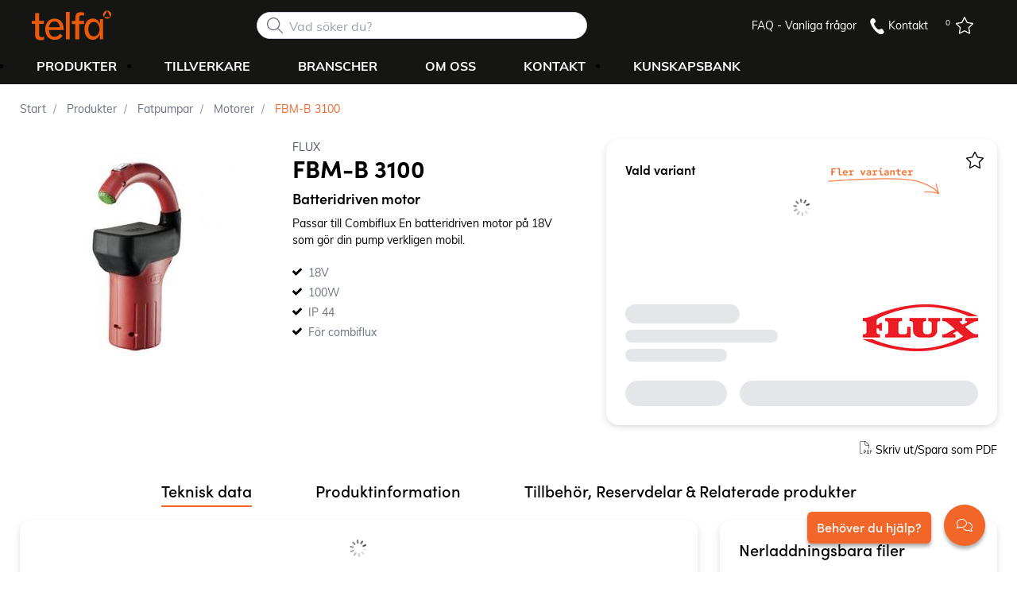

--- FILE ---
content_type: text/html; charset=utf-8
request_url: https://www.telfa.se/produkter/fatpumpar/motorer/fbm-b-3100-_-P1834348
body_size: 29641
content:



<!DOCTYPE html>
<html lang="sv" data-theme="custom">
<head>
  <meta charset="utf-8" />
  <link rel="dns-prefetch" href="//cdnjs.cloudflare.com" />
  <title>FBM-B 3100 Batteridriven motor 10-30101000 - Telfa AB</title>
  
<meta name="description" content="Passar till Combiflux
En batteridriven motor p&#229; 18V som g&#246;r din pump verkligen mobil.
" />
          <link rel="canonical" href="https://www.telfa.se/produkter/fatpumpar/motorer/fbm-b-3100-_-P1834348" />

  <meta content="width=device-width, initial-scale=1.0" name="viewport" />
  <meta name="format-detection" content="telephone=no" />
  <meta name="theme-color" content="#00467f" />
  <link rel="stylesheet" href="https://use.typekit.net/kvz8hxg.css">
  <link rel='stylesheet' type='text/css' href='/ui/tw-telfa-02cc4650ae.min.css'>
  <link rel='stylesheet preload' type='text/css' href='/ui/telfa-a60fe0b68b.min.css'>
  

  


      <link rel="icon" type="image/png" href="/-/media/telfa/logotypes/telfa-ikon-png.png?h=196&amp;w=196&amp;hash=0689E7C82A850071FDD98FA8F378638E" sizes="196x196" />
    <link rel="icon" type="image/png" href="/-/media/telfa/logotypes/telfa-ikon-png.png?h=128&amp;w=128&amp;hash=111A09A7E0E0C1BA1C407973D243CBAC" sizes="128x128" />
    <link rel="icon" type="image/png" href="/-/media/telfa/logotypes/telfa-ikon-png.png?h=96&amp;w=96&amp;hash=94D7F978311CF685953E34C9EF5D2C80" sizes="96x96" />
    <link rel="icon" type="image/png" href="/-/media/telfa/logotypes/telfa-ikon-png.png?h=32&amp;w=32&amp;hash=D1E2F2B2566FC7C25AD6C0DEE5C7E858" sizes="32x32" />
    <link rel="icon" type="image/png" href="/-/media/telfa/logotypes/telfa-ikon-png.png?h=16&amp;w=16&amp;hash=B75D455A8937C2486B3F726DE5E95793" sizes="16x16" />

  
  <script type="2e401bc88be7556d80cdd15c-text/javascript">
window.dataLayer = window.dataLayer || [];
function gtag() { dataLayer.push(arguments); }
gtag('consent', 'default', {
'ad_storage': 'denied',
'ad_user_data': 'denied',
'ad_personalization': 'denied',
'analytics_storage': 'denied',
'security_storage': 'granted'
});
dataLayer.push({
'event': 'default_consent'
});
</script>
<!-- Google Tag Manager -->
<script type="2e401bc88be7556d80cdd15c-text/javascript">(function(w,d,s,l,i){w[l]=w[l]||[];w[l].push({'gtm.start':
new Date().getTime(),event:'gtm.js'});var f=d.getElementsByTagName(s)[0],
j=d.createElement(s),dl=l!='dataLayer'?'&l='+l:'';j.async=true;j.src=
'https://www.googletagmanager.com/gtm.js?id='+i+dl;f.parentNode.insertBefore(j,f);
})(window,document,'script','dataLayer','GTM-PCMC6J5');</script>
<!-- End Google Tag Manager -->







  


  
        <meta property="og:description" content="Passar till Combiflux
En batteridriven motor p&#229; 18V som g&#246;r din pump verkligen mobil.
" />
        <meta property="og:title" content="FBM-B 3100" />
        <meta property="og:image" content="https://www.telfa.se/ui/product-resources/oem/batteridriven-motor-fbm-b-3100-fr%C3%A5n-flux--_-799777.jpg?mh=630&amp;mw=1200&amp;att=False&amp;hash=E408A55527F2BD0699890C80FB175E9F" />
        <meta property="og:url" content="https://www.telfa.se/produkter/fatpumpar/motorer/fbm-b-3100-_-P1834348" />
<meta property="og:type" content="website" />
</head>
<body class="tw-overflow-x-hidden telfa-headerFontInactive telfa-regularFontInactive  " data-ctxitem="{43E29FCE-6426-4CBB-8996-2DE5E2114C1A}" data-ctxlanguage="sv-SE">
  

<div class="topComponent tw-relative tw-translate-y-0 tw-transition-transform tw-duration-300 tw-z-50">
    

<nav class="tw-w-screen">
  <div class="tw-bg-navbar tw-relative tw-z-40 lg:tw-px-4 topNavigationComponent-topContainer">
    <div class="tw-max-w-[1600px] tw-mx-auto tw-flex tw-flex-wrap lg:tw-pb-2 tw-justify-between tw-pt-2 lg:tw-pt-3">
      <div class="tw-flex tw-justify-start tw-items-center lg:tw-1/3 lg:tw-pl-6 tw-pl-3">
        <a href="/" class="topNavigationComponent-logoContainer tw-max-w-[200px]">
          <img src="/-/media/images/new-logotypes/telfa_logo.svg?iar=0&amp;hash=928764D56FC832F1D31804548989DFC3" class="topNavigationComponent-logo tw-h-7 lg:tw-h-10 tw-w-auto" alt="Telfa - Leverantör av pumpar och pumpaggregat på den svenska marknaden" />
        </a>
      </div>
      <div class="topNavigationComponent-middleContainer tw-flex tw-items-center !tw-bg-navbar-secondary lg:!tw-bg-navbar lg:tw-order-none lg:tw-w-1/3 tw-order-last tw-w-full">
        <label class="topNavigationComponent-toggleMobileMenuBtn tw-btn tw-btn-ghost tw-mb-0 tw-pl-3 tw-pr-5 tw-swap tw-swap-rotate lg:tw-hidden hover:!tw-bg-inherit">
          <input class="tw-hidden" type="checkbox" autocomplete="off"/>
          <svg class="tw-swap-off tw-h-5 tw-w-5 tw-fill-mobilenav-text-color tw-ml-1.5" viewBox="0 0 25 20.14"><path d="M1.3,0H23.7A1.3,1.3,0,0,1,25,1.3h0a1.3,1.3,0,0,1-1.3,1.3H1.3A1.3,1.3,0,0,1,0,1.3H0A1.3,1.3,0,0,1,1.3,0Z" /><path d="M1.3,8.77H16.7a1.3,1.3,0,0,1,1.3,1.3h0a1.3,1.3,0,0,1-1.3,1.3H1.3A1.3,1.3,0,0,1,0,10.07H0A1.3,1.3,0,0,1,1.3,8.77Z" /><path d="M1.3,17.54h9.9a1.3,1.3,0,0,1,1.3,1.3h0a1.3,1.3,0,0,1-1.3,1.3H1.3A1.3,1.3,0,0,1,0,18.84H0A1.3,1.3,0,0,1,1.3,17.54Z" /></svg>
          <svg class="tw-swap-on tw-fill-mobilenav-text-color tw-h-8 tw-w-8" viewBox="0 0 512 512"><polygon points="400 145.49 366.51 112 256 222.51 145.49 112 112 145.49 222.51 256 112 366.51 145.49 400 256 289.49 366.51 400 400 366.51 289.49 256 400 145.49" /></svg>
        </label>
        


  <div class="topNavigationComponent-searchContainer tw-relative tw-flex tw-h-[34px] tw-rounded-3xl tw-border tw-border-gray-300 tw-bg-white tw-w-full tw-mr-[30px] lg:tw-mr-0">
    <div class="topNavigationComponent-searchIconContainer tw-border-none tw-ml-3 tw-absolute tw-z-10">
      <button class="searchInputShortcutComponent-searchBtn tw-h-[32px] tw-border tw-border-solid tw-rounded-3xl tw-mr-2 tw-py-0 tw-border-0" type="submit">
        <svg class="tw-w-5 tw-fill-gray-500" viewBox="0 0 512 512"><path d="M384 208A176 176 0 1 0 32 208a176 176 0 1 0 352 0zM343.3 366C307 397.2 259.7 416 208 416C93.1 416 0 322.9 0 208S93.1 0 208 0S416 93.1 416 208c0 51.7-18.8 99-50 135.3L507.3 484.7c6.2 6.2 6.2 16.4 0 22.6s-16.4 6.2-22.6 0L343.3 366z" /></svg>
      </button>
    </div>
    <form class="topNavigationComponent-search-form tw-w-full" method="get" action="/search" onsubmit="if (!window.__cfRLUnblockHandlers) return false; SearchHistory.addToPreviousSearchFrom()" autocomplete="off" data-cf-modified-2e401bc88be7556d80cdd15c-="">
      <div class="topNavigationComponent-input-group tw-flex tw-flex-1">
        <input type="text"
               id="q"
               name="q"
               class="searchInputShortcutComponent-searchField tw-border-none tw-h-[32px] tw-outline-0 tw-text-base tw-pl-10 tw-pr-3 tw-py-1.5 tw-pointer-events-auto tw-bg-white tw-w-full tw-rounded-3xl tw-outline-none"
               placeholder="Vad s&#246;ker du?"
               data-searchtypes="{A919092D-8144-41B5-9677-2A3D2B85E9DE}|{17DD9511-1B0F-492F-8D43-9EF45B44AD62}|{A917C7B3-C43B-43BF-A4D5-0F082B26E963}|{F1B6464A-192C-406F-B779-35731AF33701}|{A1181A3D-5D90-45AB-A4BA-607CF9B894F0}|{3BA8BB3D-4C37-4DA1-801B-70C9CC1293AD}|{150F3B0B-0D73-40B6-B864-432D73EACDE6}"
               data-product-stock="In stock"
               data-item-stock="{0} in stock"
               data-product-no-stock="Out of stock"
               data-item-no-stock="Out of stock"
               data-batch-text=""
               data-custom-width-text=""
               data-logged-in="False"
               data-guest="False"
               data-show-item-instock-color="False"
               >
      </div>
      <div id="prevSearches" class="searchInputShortcutComponent-prevSearches" data-search-history="S&#246;khistorik">
      </div>
        <input type="hidden"
               data-id="{A919092D-8144-41B5-9677-2A3D2B85E9DE}"
               data-label="Varianter"
               data-nohits="4"
               data-link-text="Visa alla"
               data-nohits-text="Hittade inga varianter"
               data-link-url="/search"
               data-show-images="1"
               data-hits-text="{0} av {1}" />
        <input type="hidden"
               data-id="{17DD9511-1B0F-492F-8D43-9EF45B44AD62}"
               data-label="Produkter"
               data-nohits="2"
               data-link-text="Visa alla"
               data-nohits-text="Hittade inga produkter"
               data-link-url="/search"
               data-show-images="1"
               data-hits-text="{0} av {1}" />
        <input type="hidden"
               data-id="{A917C7B3-C43B-43BF-A4D5-0F082B26E963}"
               data-label="Produktkategorier"
               data-nohits="5"
               data-link-text="Visa alla"
               data-nohits-text="Hittade inga kategorier"
               data-link-url="/search"
               data-show-images=""
               data-hits-text="{0} av {1}" />
        <input type="hidden"
               data-id="{F1B6464A-192C-406F-B779-35731AF33701}"
               data-label="Varum&#228;rken"
               data-nohits="5"
               data-link-text="Visa alla"
               data-nohits-text="Hittade inga varum&#228;rken"
               data-link-url="/search"
               data-show-images=""
               data-hits-text="{0} av {1}" />
        <input type="hidden"
               data-id="{A1181A3D-5D90-45AB-A4BA-607CF9B894F0}"
               data-label="Inneh&#229;llssidor"
               data-nohits="10"
               data-link-text="Visa alla"
               data-nohits-text="Hittade inga inneh&#229;llssidor"
               data-link-url="/search"
               data-show-images=""
               data-hits-text="{0} av {1}" />
        <input type="hidden"
               data-id="{3BA8BB3D-4C37-4DA1-801B-70C9CC1293AD}"
               data-label="Kontaktperson"
               data-nohits="5"
               data-link-text="Visa alla"
               data-nohits-text="Hittade inga tr&#228;ffar"
               data-link-url="/search"
               data-show-images="1"
               data-hits-text="{0} av {1}" />
        <input type="hidden"
               data-id="{150F3B0B-0D73-40B6-B864-432D73EACDE6}"
               data-label="FAQ page"
               data-nohits="5"
               data-link-text="Visa alla"
               data-nohits-text="Hittade inga tr&#228;ffar"
               data-link-url="/search"
               data-show-images=""
               data-hits-text="{0} av {1}" />
    </form>
  </div>
  <div class="topNavigationComponent-overlay tw-block tw-opacity-50 tw-w-full tw-bg-gray-600 tw-right-0 tw-absolute tw-z-50 tw-hidden"></div>

      </div>
      <div class="tw-flex tw-justify-end tw-items-center tw-pr-2 tw-mr-3.5">
        <ul class="tw-hidden lg:tw-flex tw-list-none tw-pl-0 tw-mb-0 tw-pr-4 tw-py-2 tw-space-x-4 tw-items-center">
                    <li role="presentation" class="serviceMenuComponent-li tw-ml-0">
            <a href="/kontakt/faq-list-page" class="serviceMenuComponent-toolbarLink hover:tw-text-service-menu-text-color focus:!tw-text-service-menu-text-color !tw-text-service-menu-text-color hover:!tw-underline active:!tw-underline focus:!tw-underline">
<img src="/-/media/images/empty-5x5px.png?h=5&amp;iar=0&amp;w=5&amp;hash=EE366D1852D3268F40FFCA3043E1B129" class="serviceMenuComponent-toolbarIconSimple tw-w-[20px] tw-h-[20px] tw-inline tw-align-[-6px]" alt="faq" width="5" height="5" />              <span class="serviceMenuComponent-title tw-text-service-menu-text-color">FAQ - Vanliga frågor</span>
            </a>
          </li>
          <li role="presentation" class="serviceMenuComponent-li tw-ml-0">
            <a href="/kontakt" class="serviceMenuComponent-toolbarLink hover:tw-text-service-menu-text-color focus:!tw-text-service-menu-text-color !tw-text-service-menu-text-color hover:!tw-underline active:!tw-underline focus:!tw-underline">
<img src="/-/media/images/glyph-icons/si-glyph-call_small_white.svg?iar=0&amp;hash=0D4F4D1E3B8E77906AC18C7188713188" class="serviceMenuComponent-toolbarIconSimple tw-w-[20px] tw-h-[20px] tw-inline tw-align-[-6px]" alt="$name" />              <span class="serviceMenuComponent-title tw-text-service-menu-text-color">Kontakt</span>
            </a>
          </li>

  <li role="presentation" class="favouritesShortcutComponent-toolbarListItem">
    <a href="/favoriter" class="tw-indicator tw-tooltip tw-tooltip-bottom tw-inline tw-flex" data-tip="Favoriter">
      <span class="favouritesShortcutComponent-toolbarBadge tw-indicator-item tw-badge tw-bg-secondary tw-border-0 tw-text-[10px] tw-text-white tw-whitespace-nowrap tw-w-4 tw-h-4 !tw-no-underline !tw-border-0 tw-left-1.5">0</span>
      <svg viewBox="0 0 576 512" class="favouritesShortcutComponent-toolbarIcon tw-fill-service-menu-icon tw-h-6 tw-w-6">
        <path d="M226.5 168.8L287.9 42.3l61.4 126.5c4.6 9.5 13.6 16.1 24.1 17.7l137.4 20.3-99.8 98.8c-7.4 7.3-10.8 17.8-9 28.1l23.5 139.5L303 407.7c-9.4-5-20.7-5-30.2 0L150.2 473.2l23.5-139.5c1.7-10.3-1.6-20.7-9-28.1L65 206.8l137.4-20.3c10.5-1.5 19.5-8.2 24.1-17.7zM424.9 509.1c8.1 4.3 17.9 3.7 25.3-1.7s11.2-14.5 9.7-23.5L433.6 328.4 544.8 218.2c6.5-6.4 8.7-15.9 5.9-24.5s-10.3-14.9-19.3-16.3L378.1 154.8 309.5 13.5C305.5 5.2 297.1 0 287.9 0s-17.6 5.2-21.6 13.5L197.7 154.8 44.5 177.5c-9 1.3-16.5 7.6-19.3 16.3s-.5 18.1 5.9 24.5L142.2 328.4 116 483.9c-1.5 9 2.2 18.1 9.7 23.5s17.3 6 25.3 1.7l137-73.2 137 73.2z" />
      </svg>
    </a>
  </li>

        </ul>
        <ul class="tw-flex tw-list-none tw-mb-0 tw-pl-0 lg:tw-hidden tw-pr-4 tw-py-2 tw-space-x-4 tw-items-center">
                  <li>
          <a href="/kontakt">
<img src="/-/media/images/glyph-icons/si-glyph-call_small_white.svg?iar=0&amp;hash=0D4F4D1E3B8E77906AC18C7188713188" class="tw-fill-service-menu-icon tw-h-5 tw-w-5" alt="kontakt" />          </a>
        </li>

    <li class="favouritesShortcutMobileComponent">
        <a href="/favoriter" class="tw-indicator tw-inline">
            <span class="favouritesShortcutMobileComponent-toolbarBadge tw-indicator-item tw-badge tw-bg-secondary tw-border-0 tw-text-[10px] tw-text-white tw-whitespace-nowrap tw-w-4 tw-h-4 !tw-no-underline !tw-border-0 tw-left-1">0</span>
            <svg viewBox="0 0 576 512" class="favouritesShortcutMobileComponent-toolbarIcon tw-fill-service-menu-icon tw-h-5 tw-w-5"><path d="m287.9 435.9-137.8 73.2c-7.2 4.3-17 3.6-24.5-1.7-7.4-5.3-11.1-14.5-10.5-23.5l27.1-155.5L31.11 218.2c-6.46-6.3-8.75-15.8-5.91-24.5 2.83-8.6 10.3-14.9 19.29-16.2l153.21-22.7 68.6-141.28C270.4 5.249 278.7 0 287.9 0c9.2 0 17.6 5.25 21.6 13.52l68.6 141.28 153.3 22.7c9 1.3 16.4 7.6 19.3 16.2 2.8 8.7.5 18.2-5.9 24.5L433.6 328.4l26.3 155.5c1.5 9-2.2 18.2-9.7 23.5-7.4 5.3-18.1 6-25.3 1.7l-137-73.2zm-61.4-267.1c-4.6 9.5-13.6 16.1-24.1 17.7L64.99 206.8l99.81 98.8c7.3 7.3 10.7 17.8 9 28.1l-23.6 139.5 122.6-65.5c9.5-5.1 20.8-5.1 30.2 0l122.6 65.5-23.5-139.5c-1.8-10.3 1.6-20.8 9-28.1l99.8-98.8-137.5-20.3c-11.3-1.6-20.3-8.2-24.1-17.7L287.9 42.32 226.5 168.8z" /></svg>
        </a>
    </li>

        </ul>
      </div>
    </div>
  </div>
  <div class="topNavigationComponent-menuContainer tw-relative tw-hidden lg:tw-block lg:tw-px-4 tw-bg-navbar-secondary "
       style="">
    <div class="tw-max-w-[1600px] tw-mx-auto tw-static">
      <ul class="tw-block lg:tw-flex tw-menu tw-menu-horizontal tw-mb-0 tw-px-0 tw-static tw-h-screen tw-w-full lg:tw-w-auto lg:tw-h-auto">
        <li>
    <a href="/produkter" class="tw-underline-offset-[10px] active:tw-bg-transparent u-fontHeaderNormal menuItemComponent-mainLink !tw-text-mobilenav-text-color focus:tw-underline active:tw-text-mobilenav-text-color tw-px-[30px]">
        <span>Produkter</span>
    </a>
</li>




    <li style="background-color: ;" class="tw-pointer-events-auto">
      <a href="/tillverkare"
         class="tw-underline-offset-[10px] u-fontHeaderNormal menuItemComponent-mainLink tw-px-[30px] !tw-bg-inherit !tw-text-mobilenav-text-color active:tw-text-mobilenav-text-color"
         style="">
        <span style="">
Tillverkare        </span>
      </a>
    </li>
    <li class="megaMenuItemComponent-dropdown tw-dropdown tw-pointer-events-auto tw-static max-lg:tw-flex max-lg:tw-flex-row lg:!tw-text-mobilenav-text-color" style="background-color: ;">
      <a tabindex="0" href="/branscher" class="tw-underline-offset-[10px] megaMenuItemComponent-linkText megaMenuItemComponent-mobileExpand tw-dropdown-toggle-btn u-fontHeaderNormal !tw-text-mobilenav-text-color tw-px-[30px] megaMenuItemComponent-overlay">
        <span>Branscher</span>
      </a>
      <button type="button" class="tw-block lg:tw-hidden megaMenuItemComponent-mobileExpand tw-flex-grow tw-pr-[30px] level1 !tw-bg-navbar-secondary" data-toggle="dropdown" aria-haspopup="true" aria-expanded="false">
        <svg version="1.1" x="0px" y="0px" class="tw-float-right tw-fill-mobilenav-text-color"
             width="20px" height="20px" viewBox="0 0 20 20" style="enable-background:new 0 0 20 20;">
          <path class="st0" d="M15.8,10c0,0.2-0.1,0.3-0.2,0.4l-9.3,9.3C6.2,19.9,6,20,5.8,20c-0.2,0-0.3-0.1-0.4-0.2l-1-1
	          c-0.1-0.1-0.2-0.3-0.2-0.4s0.1-0.3,0.2-0.4l7.9-7.9L4.4,2.1C4.3,2,4.2,1.8,4.2,1.7s0.1-0.3,0.2-0.4l1-1C5.5,0.1,5.7,0,5.9,0
	          C6,0,6.2,0.1,6.3,0.2l9.3,9.3C15.8,9.7,15.8,9.8,15.8,10z" />
         </svg>
      </button>
        <ul tabindex="0" class="lg:tw-mt-2 lg:tw-dropdown-content megaMenuItemComponent-dropdownMenu megaMenuItemComponent-dropdownMenuHolder lg:tw-left-0 lg:tw-ml-0 lg:tw-z-50 lg:tw-w-screen !tw-bg-navbar-secondary lg:!tw-bg-dropdown lg:tw-flex tw-px-4">
          <li class="tw-overflow-hidden tw-max-w-[1600px] tw-m-auto tw-flex-row tw-flex tw-w-full lg:tw-my-12">

                  <div class="lg:tw-px-[30px] tw-px-0 tw-float-left tw-box-border tw-bg-opacity-0 tw-w-screen lg:tw-w-3/4 hover:!tw-bg-inherit active:!tw-bg-inherit tw-flex tw-items-start">
                    <ul class="tw-list-none tw-flex lg:tw-ml-0 lg:tw-grid lg:tw-grid-cols-2 tw-w-full tw-px-0 max-lg:tw-px-[30px] max-lg:tw-ml-0 max-lg:tw-flex max-lg:tw-flex-col megaMenuItemComponent-list">
                      <li class="lg:tw-hidden">
  <label class="megaMenuItemComponent-backButton tw-font-normal tw-pl-0 tw-text-lg active:!tw-bg-inherit !tw-text-mobilenav-text-color hover:!tw-bg-inherit">
    <svg class="tw-float-left tw-w-4 tw-h-auto tw-fill-mobilenav-text-color" viewBox="0 0 1792 1792">
      <path d="M1203 544q0 13-10 23l-393 393 393 393q10 10 10 23t-10 23l-50 50q-10 10-23 10t-23-10l-466-466q-10-10-10-23t10-23l466-466q10-10 23-10t23 10l50 50q10 10 10 23z" />
    </svg>
    Tillbaka
  </label>
</li>

                        <li class="megaMenuItemComponent-dropdown tw-dropdown tw-bg-opacity-0">
                          <a href="/branscher/allman-industri" class="megaMenuItemComponent-link tw-font-normal active:!tw-text-megamenu-text-color focus:!tw-text-megamenu-text-color tw-text-sm tw-bg-opacity-0 tw-inline-block max-lg:tw-text-mobilenav-text-color hover:max-lg:tw-text-mobilenav-text-color tw-text-megamenu-text-color hover:tw-text-megamenu-text-color tw-pl-0 tw-text-lg tw-menu-title tw-py-2 !tw-bg-inherit">
                            Allmän industri
                          </a>
                        </li>
                        <li class="megaMenuItemComponent-dropdown tw-dropdown tw-bg-opacity-0">
                          <a href="/branscher/energi-och-kraftindustrin" class="megaMenuItemComponent-link tw-font-normal active:!tw-text-megamenu-text-color focus:!tw-text-megamenu-text-color tw-text-sm tw-bg-opacity-0 tw-inline-block max-lg:tw-text-mobilenav-text-color hover:max-lg:tw-text-mobilenav-text-color tw-text-megamenu-text-color hover:tw-text-megamenu-text-color tw-pl-0 tw-text-lg tw-menu-title tw-py-2 !tw-bg-inherit">
                            Energi- & Kraftindustrin
                          </a>
                        </li>
                        <li class="megaMenuItemComponent-dropdown tw-dropdown tw-bg-opacity-0">
                          <a href="/branscher/fordonspumpar" class="megaMenuItemComponent-link tw-font-normal active:!tw-text-megamenu-text-color focus:!tw-text-megamenu-text-color tw-text-sm tw-bg-opacity-0 tw-inline-block max-lg:tw-text-mobilenav-text-color hover:max-lg:tw-text-mobilenav-text-color tw-text-megamenu-text-color hover:tw-text-megamenu-text-color tw-pl-0 tw-text-lg tw-menu-title tw-py-2 !tw-bg-inherit">
                            Fordonspumpar
                          </a>
                        </li>
                        <li class="megaMenuItemComponent-dropdown tw-dropdown tw-bg-opacity-0">
                          <a href="/branscher/lakemedel-och-bioteknik" class="megaMenuItemComponent-link tw-font-normal active:!tw-text-megamenu-text-color focus:!tw-text-megamenu-text-color tw-text-sm tw-bg-opacity-0 tw-inline-block max-lg:tw-text-mobilenav-text-color hover:max-lg:tw-text-mobilenav-text-color tw-text-megamenu-text-color hover:tw-text-megamenu-text-color tw-pl-0 tw-text-lg tw-menu-title tw-py-2 !tw-bg-inherit">
                            Läkemedel och Bioteknik
                          </a>
                        </li>
                        <li class="megaMenuItemComponent-dropdown tw-dropdown tw-bg-opacity-0">
                          <a href="/branscher/livsmedelsindustri" class="megaMenuItemComponent-link tw-font-normal active:!tw-text-megamenu-text-color focus:!tw-text-megamenu-text-color tw-text-sm tw-bg-opacity-0 tw-inline-block max-lg:tw-text-mobilenav-text-color hover:max-lg:tw-text-mobilenav-text-color tw-text-megamenu-text-color hover:tw-text-megamenu-text-color tw-pl-0 tw-text-lg tw-menu-title tw-py-2 !tw-bg-inherit">
                            Livsmedelsindustri
                          </a>
                        </li>
                        <li class="megaMenuItemComponent-dropdown tw-dropdown tw-bg-opacity-0">
                          <a href="/branscher/maskinbyggare" class="megaMenuItemComponent-link tw-font-normal active:!tw-text-megamenu-text-color focus:!tw-text-megamenu-text-color tw-text-sm tw-bg-opacity-0 tw-inline-block max-lg:tw-text-mobilenav-text-color hover:max-lg:tw-text-mobilenav-text-color tw-text-megamenu-text-color hover:tw-text-megamenu-text-color tw-pl-0 tw-text-lg tw-menu-title tw-py-2 !tw-bg-inherit">
                            Maskinbyggare
                          </a>
                        </li>
                        <li class="megaMenuItemComponent-dropdown tw-dropdown tw-bg-opacity-0">
                          <a href="/branscher/pappers-och-massaindustri" class="megaMenuItemComponent-link tw-font-normal active:!tw-text-megamenu-text-color focus:!tw-text-megamenu-text-color tw-text-sm tw-bg-opacity-0 tw-inline-block max-lg:tw-text-mobilenav-text-color hover:max-lg:tw-text-mobilenav-text-color tw-text-megamenu-text-color hover:tw-text-megamenu-text-color tw-pl-0 tw-text-lg tw-menu-title tw-py-2 !tw-bg-inherit">
                            Pappers- & Massaindustri
                          </a>
                        </li>
                        <li class="megaMenuItemComponent-dropdown tw-dropdown tw-bg-opacity-0">
                          <a href="/branscher/petrokemisk-och-kemisk-industri" class="megaMenuItemComponent-link tw-font-normal active:!tw-text-megamenu-text-color focus:!tw-text-megamenu-text-color tw-text-sm tw-bg-opacity-0 tw-inline-block max-lg:tw-text-mobilenav-text-color hover:max-lg:tw-text-mobilenav-text-color tw-text-megamenu-text-color hover:tw-text-megamenu-text-color tw-pl-0 tw-text-lg tw-menu-title tw-py-2 !tw-bg-inherit">
                            Petrokemisk och kemisk industri
                          </a>
                        </li>
                    </ul>
                  </div>


            <div class="tw-hidden lg:tw-block tw-float-left tw-pl-[15px] tw-box-border !tw-text-megamenu-text-color tw-whitespace-normal tw-bg-opacity-0 tw-w-1/4 tw-pr-[40px] hover:!tw-bg-inherit active:!tw-bg-inherit">
              <p><strong>Vi kan leverera pumpar till de flesta branscher<br />
</strong><br />
Med &ouml;ver 40 &aring;rs erfarenhet besitter v&aring;ra s&auml;ljare och produktspecialister en djup och bred kunskap f&ouml;r att kunna hitta r&auml;tt pump och r&auml;tt pumpl&ouml;sning till just dig.<br />
H&ouml;r g&auml;rna av dig till n&aring;gon av v&aring;ra s&auml;ljare vid fr&aring;gor eller funderingar.</p>
            </div>
          </li>
        </ul>
    </li>
    <li class="megaMenuItemComponent-dropdown tw-dropdown tw-pointer-events-auto tw-static max-lg:tw-flex max-lg:tw-flex-row lg:!tw-text-mobilenav-text-color" style="background-color: ;">
      <a tabindex="0" href="/om-oss" class="tw-underline-offset-[10px] megaMenuItemComponent-linkText megaMenuItemComponent-mobileExpand tw-dropdown-toggle-btn u-fontHeaderNormal !tw-text-mobilenav-text-color tw-px-[30px] megaMenuItemComponent-overlay">
        <span>Om oss</span>
      </a>
      <button type="button" class="tw-block lg:tw-hidden megaMenuItemComponent-mobileExpand tw-flex-grow tw-pr-[30px] level1 !tw-bg-navbar-secondary" data-toggle="dropdown" aria-haspopup="true" aria-expanded="false">
        <svg version="1.1" x="0px" y="0px" class="tw-float-right tw-fill-mobilenav-text-color"
             width="20px" height="20px" viewBox="0 0 20 20" style="enable-background:new 0 0 20 20;">
          <path class="st0" d="M15.8,10c0,0.2-0.1,0.3-0.2,0.4l-9.3,9.3C6.2,19.9,6,20,5.8,20c-0.2,0-0.3-0.1-0.4-0.2l-1-1
	          c-0.1-0.1-0.2-0.3-0.2-0.4s0.1-0.3,0.2-0.4l7.9-7.9L4.4,2.1C4.3,2,4.2,1.8,4.2,1.7s0.1-0.3,0.2-0.4l1-1C5.5,0.1,5.7,0,5.9,0
	          C6,0,6.2,0.1,6.3,0.2l9.3,9.3C15.8,9.7,15.8,9.8,15.8,10z" />
         </svg>
      </button>
        <ul tabindex="0" class="lg:tw-mt-2 lg:tw-dropdown-content megaMenuItemComponent-dropdownMenu megaMenuItemComponent-dropdownMenuHolder lg:tw-left-0 lg:tw-ml-0 lg:tw-z-50 lg:tw-w-screen !tw-bg-navbar-secondary lg:!tw-bg-dropdown lg:tw-flex tw-px-4">
          <li class="tw-overflow-hidden tw-max-w-[1600px] tw-m-auto tw-flex-row tw-flex tw-w-full lg:tw-my-12">

                  <div class="lg:tw-px-[30px] tw-px-0 tw-float-left tw-box-border tw-bg-opacity-0 tw-w-screen lg:tw-w-3/4 hover:!tw-bg-inherit active:!tw-bg-inherit tw-flex tw-items-start">
                    <ul class="tw-list-none tw-flex lg:tw-ml-0 lg:tw-grid lg:tw-grid-cols-2 tw-w-full tw-px-0 max-lg:tw-px-[30px] max-lg:tw-ml-0 max-lg:tw-flex max-lg:tw-flex-col megaMenuItemComponent-list">
                      <li class="lg:tw-hidden">
  <label class="megaMenuItemComponent-backButton tw-font-normal tw-pl-0 tw-text-lg active:!tw-bg-inherit !tw-text-mobilenav-text-color hover:!tw-bg-inherit">
    <svg class="tw-float-left tw-w-4 tw-h-auto tw-fill-mobilenav-text-color" viewBox="0 0 1792 1792">
      <path d="M1203 544q0 13-10 23l-393 393 393 393q10 10 10 23t-10 23l-50 50q-10 10-23 10t-23-10l-466-466q-10-10-10-23t10-23l466-466q10-10 23-10t23 10l50 50q10 10 10 23z" />
    </svg>
    Tillbaka
  </label>
</li>

                        <li class="megaMenuItemComponent-dropdown tw-dropdown tw-bg-opacity-0">
                          <a href="/om-oss/det-har-ar-telfa-ab" class="megaMenuItemComponent-link tw-font-normal active:!tw-text-megamenu-text-color focus:!tw-text-megamenu-text-color tw-text-sm tw-bg-opacity-0 tw-inline-block max-lg:tw-text-mobilenav-text-color hover:max-lg:tw-text-mobilenav-text-color tw-text-megamenu-text-color hover:tw-text-megamenu-text-color tw-pl-0 tw-text-lg tw-menu-title tw-py-2 !tw-bg-inherit">
                            Det här är Telfa AB
                          </a>
                        </li>
                        <li class="megaMenuItemComponent-dropdown tw-dropdown tw-bg-opacity-0">
                          <a href="/om-oss/foretagspresentation" class="megaMenuItemComponent-link tw-font-normal active:!tw-text-megamenu-text-color focus:!tw-text-megamenu-text-color tw-text-sm tw-bg-opacity-0 tw-inline-block max-lg:tw-text-mobilenav-text-color hover:max-lg:tw-text-mobilenav-text-color tw-text-megamenu-text-color hover:tw-text-megamenu-text-color tw-pl-0 tw-text-lg tw-menu-title tw-py-2 !tw-bg-inherit">
                            Företagspresentation
                          </a>
                        </li>
                        <li class="megaMenuItemComponent-dropdown tw-dropdown tw-bg-opacity-0">
                          <a href="/om-oss/vart-hallbarhetsarbete" class="megaMenuItemComponent-link tw-font-normal active:!tw-text-megamenu-text-color focus:!tw-text-megamenu-text-color tw-text-sm tw-bg-opacity-0 tw-inline-block max-lg:tw-text-mobilenav-text-color hover:max-lg:tw-text-mobilenav-text-color tw-text-megamenu-text-color hover:tw-text-megamenu-text-color tw-pl-0 tw-text-lg tw-menu-title tw-py-2 !tw-bg-inherit">
                            Vårt hållbarhetsarbete
                          </a>
                        </li>
                        <li class="megaMenuItemComponent-dropdown tw-dropdown tw-bg-opacity-0">
                          <a href="/om-oss/service-och-verkstad" class="megaMenuItemComponent-link tw-font-normal active:!tw-text-megamenu-text-color focus:!tw-text-megamenu-text-color tw-text-sm tw-bg-opacity-0 tw-inline-block max-lg:tw-text-mobilenav-text-color hover:max-lg:tw-text-mobilenav-text-color tw-text-megamenu-text-color hover:tw-text-megamenu-text-color tw-pl-0 tw-text-lg tw-menu-title tw-py-2 !tw-bg-inherit">
                            Service och verkstad
                          </a>
                        </li>
                        <li class="megaMenuItemComponent-dropdown tw-dropdown tw-bg-opacity-0">
                          <a href="/om-oss/policies" class="megaMenuItemComponent-link tw-font-normal active:!tw-text-megamenu-text-color focus:!tw-text-megamenu-text-color tw-text-sm tw-bg-opacity-0 tw-inline-block max-lg:tw-text-mobilenav-text-color hover:max-lg:tw-text-mobilenav-text-color tw-text-megamenu-text-color hover:tw-text-megamenu-text-color tw-pl-0 tw-text-lg tw-menu-title tw-py-2 !tw-bg-inherit">
                            Policies
                          </a>
                        </li>
                        <li class="megaMenuItemComponent-dropdown tw-dropdown tw-bg-opacity-0">
                          <a href="/om-oss/uppforandekod-code-of-conduct" class="megaMenuItemComponent-link tw-font-normal active:!tw-text-megamenu-text-color focus:!tw-text-megamenu-text-color tw-text-sm tw-bg-opacity-0 tw-inline-block max-lg:tw-text-mobilenav-text-color hover:max-lg:tw-text-mobilenav-text-color tw-text-megamenu-text-color hover:tw-text-megamenu-text-color tw-pl-0 tw-text-lg tw-menu-title tw-py-2 !tw-bg-inherit">
                            Uppförandekod - Code of conduct
                          </a>
                        </li>
                        <li class="megaMenuItemComponent-dropdown tw-dropdown tw-bg-opacity-0">
                          <a href="/om-oss/arbeta-hos-oss" class="megaMenuItemComponent-link tw-font-normal active:!tw-text-megamenu-text-color focus:!tw-text-megamenu-text-color tw-text-sm tw-bg-opacity-0 tw-inline-block max-lg:tw-text-mobilenav-text-color hover:max-lg:tw-text-mobilenav-text-color tw-text-megamenu-text-color hover:tw-text-megamenu-text-color tw-pl-0 tw-text-lg tw-menu-title tw-py-2 !tw-bg-inherit">
                            Arbeta hos oss
                          </a>
                        </li>
                    </ul>
                  </div>


            <div class="tw-hidden lg:tw-block tw-float-left tw-pl-[15px] tw-box-border !tw-text-megamenu-text-color tw-whitespace-normal tw-bg-opacity-0 tw-w-1/4 tw-pr-[40px] hover:!tw-bg-inherit active:!tw-bg-inherit">
              <strong>Vilka &auml;r Telfa AB?<br />
<br />
</strong>Med &ouml;ver 40 &aring;rs erfarenhet marknadsf&ouml;r vi pumpar och pumpaggregat fr&aring;n ledande tillverkare till den svenska industrin.<br />
Med v&aring;ra kunniga medarbetare och breda sortiment monterar, testar och anpassar vi pumpen efter ert behov f&ouml;r ett h&aring;llbart och l&aring;ngsiktigt pumpande.
            </div>
          </li>
        </ul>
    </li>
    <li class="megaMenuItemComponent-dropdown tw-dropdown tw-pointer-events-auto tw-static max-lg:tw-flex max-lg:tw-flex-row lg:!tw-text-mobilenav-text-color" style="background-color: ;">
      <a tabindex="0" href="/kontakt" class="tw-underline-offset-[10px] megaMenuItemComponent-linkText megaMenuItemComponent-mobileExpand tw-dropdown-toggle-btn u-fontHeaderNormal !tw-text-mobilenav-text-color tw-px-[30px] megaMenuItemComponent-overlay">
        <span>Kontakt</span>
      </a>
      <button type="button" class="tw-block lg:tw-hidden megaMenuItemComponent-mobileExpand tw-flex-grow tw-pr-[30px] level1 !tw-bg-navbar-secondary" data-toggle="dropdown" aria-haspopup="true" aria-expanded="false">
        <svg version="1.1" x="0px" y="0px" class="tw-float-right tw-fill-mobilenav-text-color"
             width="20px" height="20px" viewBox="0 0 20 20" style="enable-background:new 0 0 20 20;">
          <path class="st0" d="M15.8,10c0,0.2-0.1,0.3-0.2,0.4l-9.3,9.3C6.2,19.9,6,20,5.8,20c-0.2,0-0.3-0.1-0.4-0.2l-1-1
	          c-0.1-0.1-0.2-0.3-0.2-0.4s0.1-0.3,0.2-0.4l7.9-7.9L4.4,2.1C4.3,2,4.2,1.8,4.2,1.7s0.1-0.3,0.2-0.4l1-1C5.5,0.1,5.7,0,5.9,0
	          C6,0,6.2,0.1,6.3,0.2l9.3,9.3C15.8,9.7,15.8,9.8,15.8,10z" />
         </svg>
      </button>
        <ul tabindex="0" class="lg:tw-mt-2 lg:tw-dropdown-content megaMenuItemComponent-dropdownMenu megaMenuItemComponent-dropdownMenuHolder lg:tw-left-0 lg:tw-ml-0 lg:tw-z-50 lg:tw-w-screen !tw-bg-navbar-secondary lg:!tw-bg-dropdown lg:tw-flex tw-px-4">
          <li class="tw-overflow-hidden tw-max-w-[1600px] tw-m-auto tw-flex-row tw-flex tw-w-full lg:tw-my-12">

                  <div class="lg:tw-px-[30px] tw-px-0 tw-float-left tw-box-border tw-bg-opacity-0 tw-w-screen lg:tw-w-3/4 hover:!tw-bg-inherit active:!tw-bg-inherit tw-flex tw-items-start">
                    <ul class="tw-list-none tw-flex lg:tw-ml-0 lg:tw-grid lg:tw-grid-cols-2 tw-w-full tw-px-0 max-lg:tw-px-[30px] max-lg:tw-ml-0 max-lg:tw-flex max-lg:tw-flex-col megaMenuItemComponent-list">
                      <li class="lg:tw-hidden">
  <label class="megaMenuItemComponent-backButton tw-font-normal tw-pl-0 tw-text-lg active:!tw-bg-inherit !tw-text-mobilenav-text-color hover:!tw-bg-inherit">
    <svg class="tw-float-left tw-w-4 tw-h-auto tw-fill-mobilenav-text-color" viewBox="0 0 1792 1792">
      <path d="M1203 544q0 13-10 23l-393 393 393 393q10 10 10 23t-10 23l-50 50q-10 10-23 10t-23-10l-466-466q-10-10-10-23t10-23l466-466q10-10 23-10t23 10l50 50q10 10 10 23z" />
    </svg>
    Tillbaka
  </label>
</li>

                        <li class="megaMenuItemComponent-dropdown tw-dropdown tw-bg-opacity-0">
                          <a href="/kontakt/kontakt" class="megaMenuItemComponent-link tw-font-normal active:!tw-text-megamenu-text-color focus:!tw-text-megamenu-text-color tw-text-sm tw-bg-opacity-0 tw-inline-block max-lg:tw-text-mobilenav-text-color hover:max-lg:tw-text-mobilenav-text-color tw-text-megamenu-text-color hover:tw-text-megamenu-text-color tw-pl-0 tw-text-lg tw-menu-title tw-py-2 !tw-bg-inherit">
                            Kontakta oss
                          </a>
                        </li>
                        <li class="megaMenuItemComponent-dropdown tw-dropdown tw-bg-opacity-0">
                          <a href="/kontakt/kontaktformular" class="megaMenuItemComponent-link tw-font-normal active:!tw-text-megamenu-text-color focus:!tw-text-megamenu-text-color tw-text-sm tw-bg-opacity-0 tw-inline-block max-lg:tw-text-mobilenav-text-color hover:max-lg:tw-text-mobilenav-text-color tw-text-megamenu-text-color hover:tw-text-megamenu-text-color tw-pl-0 tw-text-lg tw-menu-title tw-py-2 !tw-bg-inherit">
                            Kontaktformulär
                          </a>
                        </li>
                        <li class="megaMenuItemComponent-dropdown tw-dropdown tw-bg-opacity-0">
                          <a href="/kontakt/adresser" class="megaMenuItemComponent-link tw-font-normal active:!tw-text-megamenu-text-color focus:!tw-text-megamenu-text-color tw-text-sm tw-bg-opacity-0 tw-inline-block max-lg:tw-text-mobilenav-text-color hover:max-lg:tw-text-mobilenav-text-color tw-text-megamenu-text-color hover:tw-text-megamenu-text-color tw-pl-0 tw-text-lg tw-menu-title tw-py-2 !tw-bg-inherit">
                            Adresser
                          </a>
                        </li>
                        <li class="megaMenuItemComponent-dropdown tw-dropdown tw-bg-opacity-0">
                          <a href="/kontakt/frakter" class="megaMenuItemComponent-link tw-font-normal active:!tw-text-megamenu-text-color focus:!tw-text-megamenu-text-color tw-text-sm tw-bg-opacity-0 tw-inline-block max-lg:tw-text-mobilenav-text-color hover:max-lg:tw-text-mobilenav-text-color tw-text-megamenu-text-color hover:tw-text-megamenu-text-color tw-pl-0 tw-text-lg tw-menu-title tw-py-2 !tw-bg-inherit">
                            Frakter
                          </a>
                        </li>
                        <li class="megaMenuItemComponent-dropdown tw-dropdown tw-bg-opacity-0">
                          <a href="/kontakt/affarsvillkor" class="megaMenuItemComponent-link tw-font-normal active:!tw-text-megamenu-text-color focus:!tw-text-megamenu-text-color tw-text-sm tw-bg-opacity-0 tw-inline-block max-lg:tw-text-mobilenav-text-color hover:max-lg:tw-text-mobilenav-text-color tw-text-megamenu-text-color hover:tw-text-megamenu-text-color tw-pl-0 tw-text-lg tw-menu-title tw-py-2 !tw-bg-inherit">
                            Affärs- och leveransvillkor
                          </a>
                        </li>
                        <li class="megaMenuItemComponent-dropdown tw-dropdown tw-bg-opacity-0">
                          <a href="/kontakt/faq-list-page" class="megaMenuItemComponent-link tw-font-normal active:!tw-text-megamenu-text-color focus:!tw-text-megamenu-text-color tw-text-sm tw-bg-opacity-0 tw-inline-block max-lg:tw-text-mobilenav-text-color hover:max-lg:tw-text-mobilenav-text-color tw-text-megamenu-text-color hover:tw-text-megamenu-text-color tw-pl-0 tw-text-lg tw-menu-title tw-py-2 !tw-bg-inherit">
                            FAQ - Vanliga frågor
                          </a>
                        </li>
                        <li class="megaMenuItemComponent-dropdown tw-dropdown tw-bg-opacity-0">
                          <a href="/kontakt/lankar-till-ovriga-bolag" class="megaMenuItemComponent-link tw-font-normal active:!tw-text-megamenu-text-color focus:!tw-text-megamenu-text-color tw-text-sm tw-bg-opacity-0 tw-inline-block max-lg:tw-text-mobilenav-text-color hover:max-lg:tw-text-mobilenav-text-color tw-text-megamenu-text-color hover:tw-text-megamenu-text-color tw-pl-0 tw-text-lg tw-menu-title tw-py-2 !tw-bg-inherit">
                            Övriga bolag inom OEM-koncernen
                          </a>
                        </li>
                    </ul>
                  </div>


            <div class="tw-hidden lg:tw-block tw-float-left tw-pl-[15px] tw-box-border !tw-text-megamenu-text-color tw-whitespace-normal tw-bg-opacity-0 tw-w-1/4 tw-pr-[40px] hover:!tw-bg-inherit active:!tw-bg-inherit">
              <p><strong>Kundsupport</strong></p>
<p>Vi finns tillg&auml;ngliga f&ouml;r dig via telefon och e-post vardagar kl. 08:00&ndash;17:00, <em>med lunchst&auml;ngt 12:00&ndash;13:00.</em></p>
<p><strong>075-242 44 50</strong> <strong>| </strong><a href="/cdn-cgi/l/email-protection#b4dddad2dbf4c0d1d8d2d59ac7d1"><strong><span style="color: #f36521;"><span class="__cf_email__" data-cfemail="2f464149406f5b4a43494e015c4a">[email&#160;protected]</span></span></strong></a></p>
            </div>
          </li>
        </ul>
    </li>


    <li style="background-color: ;" class="tw-pointer-events-auto">
      <a href="/kunskapsbank"
         class="tw-underline-offset-[10px] u-fontHeaderNormal menuItemComponent-mainLink tw-px-[30px] !tw-bg-inherit !tw-text-mobilenav-text-color active:tw-text-mobilenav-text-color"
         style="">
        <span style="">
Kunskapsbank        </span>
      </a>
    </li>
        
      </ul>
    </div>
  </div>
</nav>
<div class="topNavigationComponent-overlay tw-block tw-h-full tw-opacity-50 tw-w-full tw-pointer-events-none tw-bg-gray-600 tw-top-0 tw-right-0 tw-bottom-0 tw-fixed tw-z-40 tw-hidden"></div>




</div>
<div class="noticeAreaComponent">
    
</div>



<div class="container-fluid u-limitPageWidth">
        <nav class="breadcrumbsComponent row hidden-print">
        <div class="col-xs-12">
            <div class="md:tw-hidden">


                <a href="/produkter/fatpumpar/motorer" class="tw-no-underline hover:tw-no-underline hover:tw-text-black focus:tw-text-black focus:tw-no-underline tw-text-black tw-flex tw-flex-row tw-mb-5 tw-mt-4">
                    <svg class="productSummaryComponent-toggleButton-svg tw-w-[14px] tw-h-[22px] tw-ml-[5px] tw-mt tw-rotate-90 tw-invert-[.5]" viewBox="0 0 512 512"><path d="M239 401c9.4 9.4 24.6 9.4 33.9 0L465 209c9.4-9.4 9.4-24.6 0-33.9s-24.6-9.4-33.9 0l-175 175L81 175c-9.4-9.4-24.6-9.4-33.9 0s-9.4 24.6 0 33.9L239 401z"></path></svg>
                    <span class="tw-ml-2">Motorer</span>
                </a>

            </div>
            <div class="tw-hidden md:tw-block">
                <ol class="breadcrumb breadcrumbsComponent-list" itemscope itemtype="http://schema.org/BreadcrumbList">
                            <li class="breadcrumbsComponent-listItem" itemprop="itemListElement" itemscope itemtype="http://schema.org/ListItem">
                                <a href="/" itemprop="item">
                                    <svg class="breadcrumbsComponent-homeIcon" title="Start" width="12" height="12" viewBox="0 0 12 12" xmlns="http://www.w3.org/2000/svg"><path class="breadcrumbsComponent-homeIconPath" d="M1472 992v480q0 26-19 45t-45 19h-384v-384h-256v384h-384q-26 0-45-19t-19-45v-480q0-1 .5-3t.5-3l575-474 575 474q1 2 1 6zm223-69l-62 74q-8 9-21 11h-3q-13 0-21-7l-692-577-692 577q-12 8-24 7-13-2-21-11l-62-74q-8-10-7-23.5t11-21.5l719-599q32-26 76-26t76 26l244 204v-195q0-14 9-23t23-9h192q14 0 23 9t9 23v408l219 182q10 8 11 21.5t-7 23.5z" /></svg>
                                    <span itemprop="name" class="breadcrumbsComponent-homeTitle">Start</span>
                                </a>
                                <meta itemprop="position" content="1" />
                            </li>
                                <li class="breadcrumbsComponent-listItem" itemprop="itemListElement" itemscope itemtype="http://schema.org/ListItem">
                                    <a href="/produkter" itemprop="item">
                                        <span itemprop="name" class="visible-xs-inline" title="Produkter">...</span>
                                        <span itemprop="name" class="hidden-xs">Produkter</span>
                                    </a>
                                    <meta itemprop="position" content="2" />
                                </li>
                                <li class="breadcrumbsComponent-listItem" itemprop="itemListElement" itemscope itemtype="http://schema.org/ListItem">
                                    <a href="/produkter/fatpumpar" itemprop="item">
                                        <span itemprop="name" class="visible-xs-inline" title="Fatpumpar">...</span>
                                        <span itemprop="name" class="hidden-xs">Fatpumpar</span>
                                    </a>
                                    <meta itemprop="position" content="3" />
                                </li>
                                <li class="breadcrumbsComponent-listItem" itemprop="itemListElement" itemscope itemtype="http://schema.org/ListItem">
                                    <a href="/produkter/fatpumpar/motorer" itemprop="item">
                                        <span itemprop="name">Motorer</span>
                                    </a>
                                    <meta itemprop="position" content="4" />
                                </li>
                                <li class="breadcrumbsComponent-listItem is-active">
                                    <span><span>FBM-B 3100</span></span>
                                </li>
                </ol>
            </div>
        </div>
    </nav>


<div class="tw-flex tw-flex-wrap">
  <div class="tw-w-full lg:tw-w-3/5">
    



  <div class="tw-mb-6 productSummaryComponent tw-flex tw-flex-col sm:tw-flex-row" data-is-desktop="True" data-only-item-images="False">
    <div class="tw-overflow-hidden tw-mb-7 sm:tw-w-2/5">
      <div class="tw-relative tw-mr-1.5">
        <div class="tw-w-full hover-container tw-relative">
    <swiper class="mySwiper">
        <swiper-container class="tw-block tw-h-[300px] tw-z-0 tw-overflow-y-hidden" id="imageCarousel">
              <swiper-slide data-img-id="F799777" class="tw-h-full tw-items-center tw-justify-center F799777 tw-flex" 
                            data-slide-img-url="/ui/product-resources/oem/batteridriven-motor-fbm-b-3100-fr%C3%A5n-flux--_-799777.jpg?mh=250&amp;mw=250&amp;att=False&amp;hash=222674EA23859CE00ABBD6A731794790" 
                            data-should-be-displayed="True" 
                            data-productitem-pimids="P1692360,P1834348,P1828999,P1840956,P1834350">
                <div class="tw-relative tw-inline-block">
                    <button class="imageCarouselComponent-openMainImg tw-relative" data-target="#mainResourcesModal">
                      <div class="tw-flex tw-items-center tw-justify-center">
                        <img src="/ui/product-resources/oem/batteridriven-motor-fbm-b-3100-fr%C3%A5n-flux--_-799777.jpg?mh=250&amp;mw=250&amp;att=False&amp;hash=222674EA23859CE00ABBD6A731794790" class="tw-w-full tw-h-full tw-m-auto tw-max-h-[260px]" alt="Batteridriven motor FBM-B 3100 fr&#229;n Flux."/>
                      </div>
                    </button>
                </div>
              </swiper-slide>
        </swiper-container>
    </swiper>

</div>


      </div>
    </div>
    <div class="sm:tw-w-3/5 sm:tw-px-12">
        <div data-supplier="FLUX"><p class="productSummaryComponent-supplier tw-text-gray-600 tw-uppercase tw-mb-0 tw-text-sm">FLUX</p></div>
      <header>
        <h1 class="tw-mt-0 tw-mb-0" id="product">
FBM-B 3100        </h1>
          <h2 class="tw-leading-6 tw-normal-case tw-mt-0 tw-font-light productSummaryComponent-subName">
            Batteridriven motor
          </h2>
      </header>
      <div>
        <div class="tw-overflow-y-hidden tw-mt-2 tw-mb-5 tw-flex tw-flex-col productSummaryComponent-productSummaryDescription" id="productSummaryDescription">
          <div class="productSummaryComponent-content  tw-relative tw-overflow-hidden tw-max-h-[145px] tw-ease-out tw-duration-500 tw-z-0" data-hide="True">
            Passar till Combiflux
En batteridriven motor på 18V som gör din pump verkligen mobil.

          </div>
              <button class="productSummaryComponent-toggleButton tw-hidden">
                <span class="productSummaryComponent-toggleButton-span-content" data-read-more="L&#228;s mer" data-read-less="Visa mindre">L&#228;s mer</span>
                <svg class="productSummaryComponent-toggleButton-svg tw-w-5 tw-h-5 tw-ml-[5px] tw-mt" viewBox="0 0 512 512"><path d="M239 401c9.4 9.4 24.6 9.4 33.9 0L465 209c9.4-9.4 9.4-24.6 0-33.9s-24.6-9.4-33.9 0l-175 175L81 175c-9.4-9.4-24.6-9.4-33.9 0s-9.4 24.6 0 33.9L239 401z" /></svg>
              </button>
        </div>
          <ul class="tw-m-0 tw-list-none tw-list-inside tw-pl-0">
              <li class="tw-flex tw-flex-row tw-mb-1 tw-text-gray-500">
                <svg class="productUsps tw-w-3 tw-h-3 tw-min-w-[12px] tw-inline tw-mt-1 tw-mr-2" viewBox="0 0 50 38.32">
                  <path d="M50,13.32a3,3,0,0,1-.9,2.2L25.74,38.87l-4.39,4.39a3.11,3.11,0,0,1-4.38,0l-4.39-4.39L.9,27.19a3.11,3.11,0,0,1,0-4.38l4.39-4.39a3,3,0,0,1,2.19-.9,3,3,0,0,1,2.2.9l9.48,9.52L40.32,6.74a3.13,3.13,0,0,1,4.39,0l4.39,4.39A3,3,0,0,1,50,13.32Z" transform="translate(0 -5.84)" />
                </svg>
                18V 
              </li>
              <li class="tw-flex tw-flex-row tw-mb-1 tw-text-gray-500">
                <svg class="productUsps tw-w-3 tw-h-3 tw-min-w-[12px] tw-inline tw-mt-1 tw-mr-2" viewBox="0 0 50 38.32">
                  <path d="M50,13.32a3,3,0,0,1-.9,2.2L25.74,38.87l-4.39,4.39a3.11,3.11,0,0,1-4.38,0l-4.39-4.39L.9,27.19a3.11,3.11,0,0,1,0-4.38l4.39-4.39a3,3,0,0,1,2.19-.9,3,3,0,0,1,2.2.9l9.48,9.52L40.32,6.74a3.13,3.13,0,0,1,4.39,0l4.39,4.39A3,3,0,0,1,50,13.32Z" transform="translate(0 -5.84)" />
                </svg>
                100W
              </li>
              <li class="tw-flex tw-flex-row tw-mb-1 tw-text-gray-500">
                <svg class="productUsps tw-w-3 tw-h-3 tw-min-w-[12px] tw-inline tw-mt-1 tw-mr-2" viewBox="0 0 50 38.32">
                  <path d="M50,13.32a3,3,0,0,1-.9,2.2L25.74,38.87l-4.39,4.39a3.11,3.11,0,0,1-4.38,0l-4.39-4.39L.9,27.19a3.11,3.11,0,0,1,0-4.38l4.39-4.39a3,3,0,0,1,2.19-.9,3,3,0,0,1,2.2.9l9.48,9.52L40.32,6.74a3.13,3.13,0,0,1,4.39,0l4.39,4.39A3,3,0,0,1,50,13.32Z" transform="translate(0 -5.84)" />
                </svg>
                IP 44
              </li>
              <li class="tw-flex tw-flex-row tw-mb-1 tw-text-gray-500">
                <svg class="productUsps tw-w-3 tw-h-3 tw-min-w-[12px] tw-inline tw-mt-1 tw-mr-2" viewBox="0 0 50 38.32">
                  <path d="M50,13.32a3,3,0,0,1-.9,2.2L25.74,38.87l-4.39,4.39a3.11,3.11,0,0,1-4.38,0l-4.39-4.39L.9,27.19a3.11,3.11,0,0,1,0-4.38l4.39-4.39a3,3,0,0,1,2.19-.9,3,3,0,0,1,2.2.9l9.48,9.52L40.32,6.74a3.13,3.13,0,0,1,4.39,0l4.39,4.39A3,3,0,0,1,50,13.32Z" transform="translate(0 -5.84)" />
                </svg>
                För combiflux
              </li>
          </ul>
      </div>
    </div>

    


<div id="requestOfferModal" class="modal fade requestOfferModalComponent" data-presentation-settings-item-id="{A4C6296A-7420-4D79-BE33-D8C2DD811382}" data-context-item-id="{43E29FCE-6426-4CBB-8996-2DE5E2114C1A}" data-create-modal="true"></div>

    


    <div id="batchModal" class="modal fade batchModalComponent" data-presentation-settings-item-id="{A4C6296A-7420-4D79-BE33-D8C2DD811382}" data-is-checkout-modal="False" data-create-modal="true">
    </div>
    <div id="batchModalPlaceholder" class="modal fade batchModalComponent-placeholder tw-hidden">
        <span class="batchModalComponent-spinner tw-absolute tw-top-1/2 tw-left-1/2"><img src="/ui/common/img/fontawesome/black/spinner.svg" class="u-spinner u-spinner--large" alt="spinner symbol" loading="lazy" /></span>
    </div>

    
  <div class="tw-modal" id="mainResourcesModal">
    <div class="tw-max-h-[90%] tw-modal-box tw-bg-white tw-max-w-none lg:tw-w-[55%] tw-min-h-[300px] tw-overflow-y-hidden tw-h-[90%]">
      <a href="#" class="modalCloseBtn tw-btn tw-btn-sm tw-btn-neutral tw-btn-circle tw-absolute tw-right-2 tw-top-2 hover:tw-no-underline tw-shadow-md">
        <svg class="tw-h-6 tw-w-6" fill="none" viewBox="0 0 24 24" stroke="currentColor"><path stroke-linecap="round" stroke-linejoin="round" stroke-width="2" d="M6 18L18 6M6 6l12 12" /></svg>
      </a>
      <swiper class="mySwiper">
        <swiper-container pagination="true" pagination-clickable="true" id="modalImageCarousel" class="md:tw-m-3.5 tw-flex tw-justify-center tw-items-center tw-h-[96%]">
              <swiper-slide class="F799777 tw-self-center tw-min-h-[300px] tw-flex-col tw-flex" data-slide-img-url="/ui/product-resources/oem/batteridriven-motor-fbm-b-3100-fr%C3%A5n-flux--_-799777.jpg?mh=250&amp;mw=250&amp;att=False&amp;hash=222674EA23859CE00ABBD6A731794790"
                            data-img-id="F799777"
                            data-productitem-pimids="P1692360,P1834348,P1828999,P1840956,P1834350" data-alt-text="Batteridriven motor FBM-B 3100 fr&#229;n Flux.">
                <img class="tw-m-auto tw-p-3.5 tw-max-h-[calc(100vh-210px)]" src="" alt="Batteridriven motor FBM-B 3100 fr&#229;n Flux." data-src="/ui/product-resources/oem/batteridriven-motor-fbm-b-3100-fr%C3%A5n-flux--_-799777.jpg?mh=750&amp;mw=750&amp;att=False&amp;hash=6C2AAA39D8CFF1B89DCB8EC72B859072" data-loaded="false" />
                <p class="tw-relative tw-bottom-4 lg:tw-bottom-14 tw-text-text-black tw-text-center tw-pb-8">
                  
                </p>
              </swiper-slide>
        </swiper-container>
      </swiper>
    </div>
  </div>

  </div>

  </div>
  <div class="tw-w-full lg:tw-w-2/5">
      
  <div class="filterComponent hidden-print tw-flex tw-px-6 tw-pt-9 tw-hidden">
    <div class="tw-flex tw-w-full tw-flex-row tw-flex-wrap sm:tw-flex-nowrap tw-justify-between">
      <div id="itemsFilterContainer"
           class="tw-pointer-events-none tw-grow-0 tw-mr-4 tw-mt-2.5 tw-min-w-0"
           data-item-count="0"
           data-page-size="15"
           data-target-element="#variantList"
           data-filter-style="items"
           data-product="1692360">
        <div class="tw-relative">
          <div class="filter-scrollContainer tw-flex tw-overflow-x-scroll tw-overflow-y-hidden tw-hide-scroll">
            <button id="filterCarouselLeft" class="tw-hidden tw-pointer-events-auto tw-btn tw-btn-neutral tw-btn-circle tw-shadow-md tw-w-[30px] tw-max-h-[30px] tw-min-h-[30px] tw-absolute tw-z-10 tw-left-0 tw-top-1/2 !-tw-translate-y-1/2 !tw-animate-none">
              <svg width="28" height="28" viewBox="0 0 1792 1792"><path d="M1203 544q0 13-10 23l-393 393 393 393q10 10 10 23t-10 23l-50 50q-10 10-23 10t-23-10l-466-466q-10-10-10-23t10-23l466-466q10-10 23-10t23 10l50 50q10 10 10 23z" /></svg>
            </button>
            <button id="filterCarouselRight" class="tw-hidden tw-pointer-events-auto tw-btn tw-btn-neutral tw-btn-circle tw-shadow-md tw-w-[30px] tw-max-h-[30px] tw-min-h-[30px] tw-absolute tw-z-10 tw-right-0 tw-top-1/2 !-tw-translate-y-1/2 !tw-animate-none">
              <svg width="28" height="28" viewBox="0 0 1792 1792"><path d="M1171 960q0 13-10 23l-466 466q-10 10-23 10t-23-10l-50-50q-10-10-10-23t10-23l393-393-393-393q-10-10-10-23t10-23l50-50q10-10 23-10t23 10l466 466q10 10 10 23z" /></svg>
            </button>
                <div id="1d34e0e16fc24df9a86078c2b9aae61b" class="filter-group tw-shrink-0">
                    <div class="tw-dropdown">
    <label tabindex="0" class="tw-btn tw-btn-sm tw-no-animation !tw-transform-none tw-m-1 tw-rounded-full tw-px-3.5 tw-h-10 filterComponent-title tw-normal-case tw-group tw-bg-button-gray tw-text-filterTextColor tw-border-none">
      Sp&#228;nning
      <svg class="tw-w-4 tw-ml-1.5 tw-fill-filterTextColor tw-stroke-[10] tw-stroke-black tw-rotate-0 tw-transition-transform" viewBox="0 0 512 512"><path d="M267.3 395.3c-6.2 6.2-16.4 6.2-22.6 0l-192-192c-6.2-6.2-6.2-16.4 0-22.6s16.4-6.2 22.6 0L256 361.4 436.7 180.7c6.2-6.2 16.4-6.2 22.6 0s6.2 16.4 0 22.6l-192 192z" /></svg>
    </label>
    <ul tabindex="0" class="tw-dropdown-content tw-p-2 tw-shadow-md tw-bg-base-100 tw-rounded-box tw-min-w-[12rem] tw-max-h-96 tw-overflow-y-auto tw-z-20 !tw-absolute tw-translate-x-0 tw-left-0">
        <li>
          <div class="tw-form-control">
            <label class="tw-label tw-cursor-pointer">
              <span class="filter-val-name tw-font-normal">18 V </span>
              <input type="checkbox"
                     class="filter-val val-111708 tw-checkbox tw-checkbox-sm !tw-ml-4"
                     data-ids="111708"
                      />
            </label>
          </div>
        </li>
        <li>
          <div class="tw-form-control">
            <label class="tw-label tw-cursor-pointer">
              <span class="filter-val-name tw-font-normal">230-240 V AC </span>
              <input type="checkbox"
                     class="filter-val val-111709 tw-checkbox tw-checkbox-sm !tw-ml-4"
                     data-ids="111709"
                      />
            </label>
          </div>
        </li>
    </ul>
  </div>

                </div>
          </div>
        </div>
          <div class="selected-filters tw-flex tw-flex-wrap">

            <button class="clear-filter tw-btn tw-btn-neutral tw-btn-sm tw-btn-ghost tw-no-animation tw-border-1 tw-border-gray-300 tw-rounded-full tw-mx-1.5 tw-mt-2.5 tw-h-10 tw-normal-case tw-font-light tw-hidden">
              Rensa filter
            </button>
          </div>
      </div>
      <div class="tw-flex tw-mt-2.5 tw-shrink-0">
            <div id="itemsSearchContainer" class="tw-hidden tw-pr-2">
      <label class="tw-join tw-relative tw-m-1">
        <input type="search" class="!tw-rounded-full tw-input tw-input-sm tw-input-bordered tw-w-full tw-max-w-[15rem] tw-font-normal tw-border-2 tw-border-[#f1f1f1] !tw-outline-none tw-h-10 tw-pr-14" />
        <span class="!tw-rounded-full tw-btn tw-btn-sm tw-btn-neutral tw-w-9 tw-px-2 tw-right-[3px] tw-absolute tw-top-[2px] tw-h-9">
          <svg class="tw-w-6 tw-h-6 tw-fill-filterTextColor" viewBox="0 0 512 512"><path d="M507.3 484.7l-141.5-141.5C397 306.8 415.1 259.7 415.1 208c0-114.9-93.13-208-208-208S-.0002 93.13-.0002 208S93.12 416 207.1 416c51.68 0 98.85-18.96 135.2-50.15l141.5 141.5C487.8 510.4 491.9 512 496 512s8.188-1.562 11.31-4.688C513.6 501.1 513.6 490.9 507.3 484.7zM208 384C110.1 384 32 305 32 208S110.1 32 208 32S384 110.1 384 208S305 384 208 384z" /></svg>
        </span>
      </label>
    </div>

        <div class="filter-group filter-group-sort">
          <div class="tw-dropdown">
            <label title="Sortera" tabindex="0" class="tw-btn tw-btn-sm tw-btn-circle tw-bg-button-gray tw-w-10 tw-h-10 tw-border-none tw-m-1 tw-ml-0 tw-no-animation !tw-transform-none">
              <svg class="tw-w-5 tw-fill-filterTextColor no-rot" viewBox="0 0 576 512"><path d="M235.3 379.3l-96 96c-6.2 6.2-16.4 6.2-22.6 0l-96-96c-6.2-6.2-6.2-16.4 0-22.6s16.4-6.2 22.6 0L112 425.4V48c0-8.8 7.2-16 16-16s16 7.2 16 16V425.4l68.7-68.7c6.2-6.2 16.4-6.2 22.6 0s6.2 16.4 0 22.6zM304 464c-8.8 0-16-7.2-16-16s7.2-16 16-16h64c8.8 0 16 7.2 16 16s-7.2 16-16 16H304zm0-128c-8.8 0-16-7.2-16-16s7.2-16 16-16H432c8.8 0 16 7.2 16 16s-7.2 16-16 16H304zm0-128c-8.8 0-16-7.2-16-16s7.2-16 16-16H496c8.8 0 16 7.2 16 16s-7.2 16-16 16H304zm0-128c-8.8 0-16-7.2-16-16s7.2-16 16-16H560c8.8 0 16 7.2 16 16s-7.2 16-16 16H304z" /></svg>
            </label>
            <ul tabindex="0" class="tw-dropdown-content tw-p-2 tw-shadow-md tw-bg-base-100 tw-rounded-box tw-min-w-[12rem] tw-max-h-96 tw-overflow-y-auto tw-flex-nowrap tw-z-[100]">
              <li>
                <div class="tw-form-control">
                  <label class="tw-label tw-cursor-pointer">
                    <span class="tw-font-normal">Standard</span>
                    <input type="radio" name="sort-radio" class="sort-default tw-radio tw-radio-sm" checked />
                  </label>
                </div>
              </li>
              <li>
                <div class="tw-form-control">
                  <label class="tw-label tw-cursor-pointer">
                    <span class="tw-font-normal">I lager</span>
                    <input type="radio" name="sort-radio" class="sort-stock tw-radio tw-radio-sm" />
                  </label>
                </div>
              </li>
            </ul>
          </div>
        </div>
      </div>
    </div>
  </div>

    <div class="variantPickerComponent tw-mb-6" data-variant-action="VariantPickerHtml" data-mobile="0">
      <div class="tw-shadow-strong2 tw-rounded-2xl">
        <div class="variantPickerComponent-container tw-p-3 md:tw-p-6 tw-relative tw-flex tw-flex-col tw-min-h-[360px]">
            <div class="variantPickerComponent-heading tw-flex tw-justify-between">
              <h3 class="tw-mb-5 tw-mt-0 tw-text-xl">Vald variant</h3>
<img src="/-/media/telfa/symboler/variant-picker-telfa.png?h=50&amp;iar=0&amp;mh=50&amp;w=189&amp;hash=BB8FA0198B2301AE4E71BA8B7AD014FE" class="variantPickerComponent-headingImg tw-max-w-[60%]" alt="Här kan du välja fler varianter pumpar | Telfa AB" width="189" height="50" loading="lazy" />            </div>
                      <button class="variantPickerComponent-addFavourite tw-tooltip tw-tooltip-xs tw-tooltip-left tw-tooltip-dark tw-absolute tw-top-4 tw-right-4" data-item-pim-id="P1834348" data-context-id="{A4C6296A-7420-4D79-BE33-D8C2DD811382}" data-min-order="0" data-tip="Spara som favorit">
              <svg viewBox="0 0 576 512" class="tw-w-6 max-md:tw-inline-block">
                <path d="M226.5 168.8L287.9 42.3l61.4 126.5c4.6 9.5 13.6 16.1 24.1 17.7l137.4 20.3-99.8 98.8c-7.4 7.3-10.8 17.8-9 28.1l23.5 139.5L303 407.7c-9.4-5-20.7-5-30.2 0L150.2 473.2l23.5-139.5c1.7-10.3-1.6-20.7-9-28.1L65 206.8l137.4-20.3c10.5-1.5 19.5-8.2 24.1-17.7zM424.9 509.1c8.1 4.3 17.9 3.7 25.3-1.7s11.2-14.5 9.7-23.5L433.6 328.4 544.8 218.2c6.5-6.4 8.7-15.9 5.9-24.5s-10.3-14.9-19.3-16.3L378.1 154.8 309.5 13.5C305.5 5.2 297.1 0 287.9 0s-17.6 5.2-21.6 13.5L197.7 154.8 44.5 177.5c-9 1.3-16.5 7.6-19.3 16.3s-.5 18.1 5.9 24.5L142.2 328.4 116 483.9c-1.5 9 2.2 18.1 9.7 23.5s17.3 6 25.3 1.7l137-73.2 137 73.2z" />
              </svg>
            </button>
          <div class="tw-w-full tw-flex tw-justify-center vl-expand-spinner">
            <svg class="tw-animate-spin tw-h-6 tw-w-6" viewBox="0 0 100 100">
              <g transform="rotate(0 50 50)" style="transform:matrix(1, 0, 0, 1, 0, 0);animation-play-state:paused">
                <rect x="46" y="5" rx="3" ry="3" width="8" height="20" fill="#393939" opacity="0.100001" style="opacity:0.100001;animation-play-state:paused"></rect>
              </g>
              <g transform="rotate(36 50 50)" style="transform:matrix(0.809017, 0.587785, -0.587785, 0.809017, 38.9384, -19.8401);animation-play-state:paused">
                <rect x="46" y="5" rx="3" ry="3" width="8" height="20" fill="#393939" opacity="0.200001" style="opacity:0.200001;animation-play-state:paused"></rect>
              </g>
              <g transform="rotate(72 50 50)" style="transform:matrix(0.309017, 0.951057, -0.951057, 0.309017, 82.102, -13.0037);animation-play-state:paused">
                <rect x="46" y="5" rx="3" ry="3" width="8" height="20" fill="#393939" opacity="0.3" style="opacity:0.3;animation-play-state:paused"></rect>
              </g>
              <g transform="rotate(108 50 50)" style="transform:matrix(-0.309017, 0.951057, -0.951057, -0.309017, 113.004, 17.898);animation-play-state:paused">
                <rect x="46" y="5" rx="3" ry="3" width="8" height="20" fill="#393939" opacity="0.4" style="opacity:0.4;animation-play-state:paused"></rect>
              </g>
              <g transform="rotate(144 50 50)" style="transform:matrix(-0.809017, 0.587785, -0.587785, -0.809017, 119.84, 61.0616);animation-play-state:paused">
                <rect x="46" y="5" rx="3" ry="3" width="8" height="20" fill="#393939" opacity="0.5" style="opacity:0.5;animation-play-state:paused"></rect>
              </g>
              <g transform="rotate(180 50 50)" style="transform:matrix(-1, 1.22465e-16, -1.22465e-16, -1, 100, 100);animation-play-state:paused">
                <rect x="46" y="5" rx="3" ry="3" width="8" height="20" fill="#393939" opacity="0.600001" style="opacity:0.600001;animation-play-state:paused"></rect>
              </g>
              <g transform="rotate(216 50 50)" style="transform:matrix(-0.809017, -0.587785, 0.587785, -0.809017, 61.0616, 119.84);animation-play-state:paused">
                <rect x="46" y="5" rx="3" ry="3" width="8" height="20" fill="#393939" opacity="0.700001" style="opacity:0.700001;animation-play-state:paused"></rect>
              </g>
              <g transform="rotate(252 50 50)" style="transform:matrix(-0.309017, -0.951057, 0.951057, -0.309017, 17.898, 113.004);animation-play-state:paused">
                <rect x="46" y="5" rx="3" ry="3" width="8" height="20" fill="#393939" opacity="0.8" style="opacity:0.8;animation-play-state:paused"></rect>
              </g>
              <g transform="rotate(288 50 50)" style="transform:matrix(0.309017, -0.951057, 0.951057, 0.309017, -13.0037, 82.102);animation-play-state:paused">
                <rect x="46" y="5" rx="3" ry="3" width="8" height="20" fill="#393939" opacity="0.9" style="opacity:0.9;animation-play-state:paused"></rect>
              </g>
              <g transform="rotate(324 50 50)" style="transform:matrix(0.809017, -0.587785, 0.587785, 0.809017, -19.8401, 38.9384);animation-play-state:paused">
                <rect x="46" y="5" rx="3" ry="3" width="8" height="20" fill="#393939" opacity="1" style="animation-play-state:paused"></rect>
              </g>
            </svg>
          </div>
            <button class="variantListExpand vl-expand-vPicker lg:tw-flex-col xl:tw-flex-row lg:tw-items-start xl:tw-items-center tw-items-center tw-w-full tw-border tw-border-gray tw-shadow-md4 tw-rounded-full tw-hidden tw-justify-between tw-py-1 tw-pl-4 tw-pr-8  tw-transition tw-duration-500 tw-ease-in-out hover:tw-border-gray-600 hover:tw-border-opacity-40">
              <div class="tw-flex tw-items-center">
                    <img src="/ui/product-resources/oem/batteridriven-motor-fbm-b-3100-fr%C3%A5n-flux--_-799777.jpg?mh=48&amp;mw=48&amp;att=False&amp;hash=B8F83F51C14B9F6DA8C1E254CBA0C5AB" width="30" height="30" alt="Batteridriven motor FBM-B 3100 fr&#229;n Flux." class="tw-h-full tw-p-0.5" loading="lazy" />
                  <div class="tw-text-left tw-pl-3">
                    <p class="tw-mb-0">Batteridriven motor 18V, med laddare</p>
                    <p class="tw-mb-0 tw-flex tw-flex-col sm:tw-flex-row">
                      <span class="tw-whitespace-nowrap">Art:</span>
                      <span class="lg:tw-block xl:tw-flex tw-flex tw-flex-col-reverse tw-h-5 tw-items-baseline tw-relative sm:tw-mx-1 sm:tw-self-end lg:tw-mx-0 lg:tw-self-start 2xl:tw-mx-1 2xl:tw-self-end">
                        <span title="Kopiera" class="numberCopy tw-flex">
                          <span class="tw-whitespace-nowrap">10-30101000</span>
                        </span>
                        <span class="numberCopied copiedText tw-absolute tw-w-max tw-bottom-full tw-hidden tw-p-2 tw-px-3 tw-bg-[#444444] tw-text-white tw-rounded-2xl"></span>
                      </span>
                      <span class="tw-flex tw-flex-col-reverse tw-inline tw-h-5 tw-items-baseline tw-relative tw-hidden">
                        <span title="Kopiera" class="numberCopy tw-flex">
                          <em class="tw-text-[13px]">()</em>
                        </span>
                        <span class="numberCopied copiedText tw-absolute tw-w-max tw-bottom-full tw-hidden tw-p-2 tw-px-3 tw-bg-[#444444] tw-text-white tw-rounded-2xl"></span>
                      </span>
                    </p>
                  </div>
              </div>

              <div class="tw-flex tw-items-center tw-h-full xl:tw-ml-3 tw-ml-3">
                <p class="tw-mb-0 tw-text-gray-400">Visa alla 4</p>
                <svg class="tw-w-3 tw-h-3 tw-ml-2 tw-fill-gray-400" viewBox="0 0 512 512"><path d="M239 401c9.4 9.4 24.6 9.4 33.9 0L465 209c9.4-9.4 9.4-24.6 0-33.9s-24.6-9.4-33.9 0l-175 175L81 175c-9.4-9.4-24.6-9.4-33.9 0s-9.4 24.6 0 33.9L239 401z" /></svg>
              </div>

            </button>
          <div class="variantPickerComponent-priceInformationContainer tw-flex tw-items-end tw-relative tw-mt-auto tw-mb-0 ">
            <div class="variantPickerComponent-logo-container tw-absolute tw-right-0 tw-top-6 tw-max-w-[50%]">

                  <a >
                    <img src="/ui/product-resources/oem/flux-_-922320.jpg?mw=145&amp;att=False&amp;hash=B1463D45EF0D3BEE5AE885D15570A1EB" width="145" height="58" alt="FLUX" class="tw-max-h-[calc(120px-3rem)] tw-w-auto tw-h-auto" loading="lazy" />
                  </a>
            </div>
            

    <div class="variantPickerComponent-variantBuyContainer tw-flex tw-flex-col tw-justify-end tw-min-h-[120px] tw-w-full tw-mt-6" data-buyitem-id="P1834348" data-loadvariantbuy="True">
        <div class="variantPickerComponent-variantBuyInnerContainer"></div>
        <div class="variantPickerComponent-skeleton tw-flex tw-flex-col tw-justify-between tw-animate-pulse tw-w-full">
          <div class="tw-flex tw-justify-between tw-mb-6">
            <div class="tw-flex tw-flex-col">
              <div class="tw-h-6 tw-w-36 tw-rounded-full tw-bg-gray-300 tw-mb-2"></div>
              <div class="tw-h-4 tw-w-48 tw-rounded-full tw-bg-gray-300 tw-mb-2"></div>
              <div class="tw-h-4 tw-w-32 tw-rounded-full tw-bg-gray-300"></div>
            </div>
          </div>
          <div class="tw-flex">
            <div class="tw-h-8 tw-w-32 tw-rounded-full tw-bg-gray-300 tw-mr-4"></div>
            <div class="tw-h-8 tw-grow tw-rounded-full tw-bg-gray-300"></div>
          </div>
        </div>
    </div>

          </div>
        </div>
      </div>
        <div class="tw-flex tw-justify-end tw-my-4">
          <p class="variantInformationComponent-pdfLinkContainer tw-m-0 tw-font-normal">
            <svg class="tw-pr-4 sm:tw-pr-0 tw-inline tw-h-4 tw-align-middle" viewBox="0 0 512 512"><path d="M64 496h48v16H64c-35.3 0-64-28.7-64-64V64C0 28.7 28.7 0 64 0H204.1c12.7 0 24.9 5.1 33.9 14.1L369.9 145.9c9 9 14.1 21.2 14.1 33.9V304H368V179.9c0-1.3-.1-2.6-.2-3.9H248c-22.1 0-40-17.9-40-40V16.2c-1.3-.2-2.6-.2-3.9-.2H64C37.5 16 16 37.5 16 64V448c0 26.5 21.5 48 48 48zM361.1 160c-.8-1-1.6-1.9-2.4-2.7L226.7 25.4c-.9-.9-1.8-1.7-2.7-2.4V136c0 13.3 10.7 24 24 24H361.1zM176 368h32c26.5 0 48 21.5 48 48s-21.5 48-48 48H184v40c0 4.4-3.6 8-8 8s-8-3.6-8-8V456 376c0-4.4 3.6-8 8-8zm32 80c17.7 0 32-14.3 32-32s-14.3-32-32-32H184v64h24zm96-80h32c22.1 0 40 17.9 40 40v64c0 22.1-17.9 40-40 40H304c-4.4 0-8-3.6-8-8V376c0-4.4 3.6-8 8-8zm8 128h24c13.3 0 24-10.7 24-24V408c0-13.3-10.7-24-24-24H312V496zM424 376c0-4.4 3.6-8 8-8h48c4.4 0 8 3.6 8 8s-3.6 8-8 8H440v48h40c4.4 0 8 3.6 8 8s-3.6 8-8 8H440v56c0 4.4-3.6 8-8 8s-8-3.6-8-8V440 376z" /></svg>
            <a href="/api/getPdf?productPimId=P1692360&amp;itemPimdId=P1834348&amp;ContextItemId={43E29FCE-6426-4CBB-8996-2DE5E2114C1A}" class="variantInformationComponent-pdfLink tw-text-black hover:tw-text-black tw-align-sub" data-productid="#" data-itemid="P1834348" data-showmoreoption="True">
              Skriv ut/Spara som PDF
            </a>
          </p>
        </div>

<div id="selectPdfDataModal" class="modal fade">
  <div class="modal-dialog">
    <div class="modal-content">
      <div class="modal-header">
        <button type="button" class="tw-btn tw-btn-sm tw-btn-circle tw-absolute tw-right-2 tw-top-2" data-dismiss="modal" aria-label="Close">
          <svg class="tw-h-6 tw-w-6" fill="none" viewBox="0 0 24 24" stroke="currentColor"><path stroke-linecap="round" stroke-linejoin="round" stroke-width="2" d="M6 18L18 6M6 6l12 12" /></svg>
        </button>
        <h3 class="variantInformationComponent-selectPdfDataHeader">Skriv ut/Spara som PDF</h3>
      </div>
      <div class="modal-body">
        <div class="u-marginBottomReset">
          <div>
            <input type="hidden" name="generatedUrl" value="/api/getPdf?productPimId=P1692360&amp;itemPimdId=P1834348&amp;ContextItemId={43E29FCE-6426-4CBB-8996-2DE5E2114C1A}" id="selectPdfDataModal-generatedPdfUrl" />
            <div class="variantInformationComponent-selectPdfData">
              <input id="selectPdfDataModalAllInfo" type="radio" name="showOnlyVariantInformation" value="false" checked />
              <label for="selectPdfDataModalAllInfo">Skapa pdf med all produktinformation</label>
            </div>
            <div class="variantInformationComponent-selectPdfData">
              <input id="selectPdfDataModalVariantInfo" type="radio" name="showOnlyVariantInformation" value="true" />
              <label for="selectPdfDataModalVariantInfo">Skapa PDF med enbart variantinformation</label>
            </div>
            <div class="variantInformationComponent-selectPdfData">
              <button id="selectPdfDataModalSubmitButton" class="btn btn-primary">Skriv ut/Spara som PDF</button>
            </div>
          </div>

        </div>
      </div>
    </div>
  </div>
</div>    </div>

  </div>
</div>

  <div class="producttab-container">
    <div class="producttab-buttonContainer tw-flex tw-flex-wrap tw-justify-center max-lg:tw-hidden tw-space-x-[80px] tw-pb-0">
        <a href="#tabcontent0" class="producttab-btn
              tw-text-gray-500
              !tw-no-underline
              tw-font-bold
              tw-px
              tw-py-1
              tw-uppercase
              tw-text-center
              tw-border-b-2
              tw-border-white
              hover:tw-border-gray-500
              hover:tw-text-primary
              hover:tw-border-primary
              focus:tw-text-gray-500
              producttab-btn-current"
           data-fortabid="tabcontent0">
          <h4 class="tw-text-lg tw-my-0 producttab-heading">Teknisk data</h4>
        </a>
        <a href="#tabcontent1" class="producttab-btn
              tw-text-gray-500
              !tw-no-underline
              tw-font-bold
              tw-px
              tw-py-1
              tw-uppercase
              tw-text-center
              tw-border-b-2
              tw-border-white
              hover:tw-border-gray-500
              hover:tw-text-primary
              hover:tw-border-primary
              focus:tw-text-gray-500
              "
           data-fortabid="tabcontent1">
          <h4 class="tw-text-lg tw-my-0 producttab-heading">Produktinformation</h4>
        </a>
        <a href="#tabcontent2" class="producttab-btn
              tw-text-gray-500
              !tw-no-underline
              tw-font-bold
              tw-px
              tw-py-1
              tw-uppercase
              tw-text-center
              tw-border-b-2
              tw-border-white
              hover:tw-border-gray-500
              hover:tw-text-primary
              hover:tw-border-primary
              focus:tw-text-gray-500
              "
           data-fortabid="tabcontent2">
          <h4 class="tw-text-lg tw-my-0 producttab-heading">Tillbeh&#246;r, Reservdelar &amp; Relaterade produkter</h4>
        </a>
    </div>

      <div class="tw-relative tw-w-screen tw-ml-[-50vw] tw-mr-[-50vw] tw-left-1/2 tw-right-1/2 tw-py-4 tw-bg-base-100">
        <div id="tabcontent0" class="tw-mx-auto tw-px-[35px] lg:tw-px-[25px] tw-max-w-[1600px] producttab-content">
          

  <div class="variantInformationComponent" data-variant-action="VariantInformationHtml" data-variant-scroll-to-container="true" data-mobile="0" data-moveable-modals="True">
    <div class="md:tw-grid md:tw-grid-cols-10 md:tw-gap-7">
      <div class="tw-shadow-strong2 tw-rounded-2xl tw-bg-white tw-mb-4 md:tw-mt-0 tw-pt-6 md:tw-col-span-7 variantInformationComponent-outerContainer">
          <div class="variantInformationComponent-choosenVariantContainer tw-flex tw-flex-col tw-justify-between tw-px-3 md:tw-px-6">
              <div class="tw-flex-col xl:tw-flex-row tw-flex variantInformationComponent-choosenVariantInnerContainer">
                <div class="variantInformationComponent-variantPickerContainer tw-flex tw-flex-row tw-items-center md:tw-mb-6 tw-min-w-fit tw-flex-1">
                  <h3 class="variantInformationComponent-heading tw-self-start tw-mr-8 tw-hidden tw-my-0">Vald variant</h3>
                  <div class="tw-w-full tw-hidden md:tw-flex tw-justify-center vi-expand-spinner">
                    <svg class="tw-animate-spin tw-h-6 tw-w-6" viewBox="0 0 100 100">
                      <g transform="rotate(0 50 50)" style="transform:matrix(1, 0, 0, 1, 0, 0);animation-play-state:paused">
                        <rect x="46" y="5" rx="3" ry="3" width="8" height="20" fill="#393939" opacity="0.100001" style="opacity:0.100001;animation-play-state:paused"></rect>
                      </g>
                      <g transform="rotate(36 50 50)" style="transform:matrix(0.809017, 0.587785, -0.587785, 0.809017, 38.9384, -19.8401);animation-play-state:paused">
                        <rect x="46" y="5" rx="3" ry="3" width="8" height="20" fill="#393939" opacity="0.200001" style="opacity:0.200001;animation-play-state:paused"></rect>
                      </g>
                      <g transform="rotate(72 50 50)" style="transform:matrix(0.309017, 0.951057, -0.951057, 0.309017, 82.102, -13.0037);animation-play-state:paused">
                        <rect x="46" y="5" rx="3" ry="3" width="8" height="20" fill="#393939" opacity="0.3" style="opacity:0.3;animation-play-state:paused"></rect>
                      </g>
                      <g transform="rotate(108 50 50)" style="transform:matrix(-0.309017, 0.951057, -0.951057, -0.309017, 113.004, 17.898);animation-play-state:paused">
                        <rect x="46" y="5" rx="3" ry="3" width="8" height="20" fill="#393939" opacity="0.4" style="opacity:0.4;animation-play-state:paused"></rect>
                      </g>
                      <g transform="rotate(144 50 50)" style="transform:matrix(-0.809017, 0.587785, -0.587785, -0.809017, 119.84, 61.0616);animation-play-state:paused">
                        <rect x="46" y="5" rx="3" ry="3" width="8" height="20" fill="#393939" opacity="0.5" style="opacity:0.5;animation-play-state:paused"></rect>
                      </g>
                      <g transform="rotate(180 50 50)" style="transform:matrix(-1, 1.22465e-16, -1.22465e-16, -1, 100, 100);animation-play-state:paused">
                        <rect x="46" y="5" rx="3" ry="3" width="8" height="20" fill="#393939" opacity="0.600001" style="opacity:0.600001;animation-play-state:paused"></rect>
                      </g>
                      <g transform="rotate(216 50 50)" style="transform:matrix(-0.809017, -0.587785, 0.587785, -0.809017, 61.0616, 119.84);animation-play-state:paused">
                        <rect x="46" y="5" rx="3" ry="3" width="8" height="20" fill="#393939" opacity="0.700001" style="opacity:0.700001;animation-play-state:paused"></rect>
                      </g>
                      <g transform="rotate(252 50 50)" style="transform:matrix(-0.309017, -0.951057, 0.951057, -0.309017, 17.898, 113.004);animation-play-state:paused">
                        <rect x="46" y="5" rx="3" ry="3" width="8" height="20" fill="#393939" opacity="0.8" style="opacity:0.8;animation-play-state:paused"></rect>
                      </g>
                      <g transform="rotate(288 50 50)" style="transform:matrix(0.309017, -0.951057, 0.951057, 0.309017, -13.0037, 82.102);animation-play-state:paused">
                        <rect x="46" y="5" rx="3" ry="3" width="8" height="20" fill="#393939" opacity="0.9" style="opacity:0.9;animation-play-state:paused"></rect>
                      </g>
                      <g transform="rotate(324 50 50)" style="transform:matrix(0.809017, -0.587785, 0.587785, 0.809017, -19.8401, 38.9384);animation-play-state:paused">
                        <rect x="46" y="5" rx="3" ry="3" width="8" height="20" fill="#393939" opacity="1" style="animation-play-state:paused"></rect>
                      </g>
                    </svg>
                  </div>
                  <button class="variantListExpand vl-expand-vi tw-hidden tw-w-full tw-border tw-border-gray tw-shadow-md4 tw-rounded-full md:tw-hidden tw-justify-between tw-pl-4 tw-py-1 tw-pr-8 tw-items-center tw-flex-1 tw-transition tw-duration-500 tw-ease-in-out hover:tw-border-gray-600 hover:tw-border-opacity-40" >
                    <div class="tw-flex tw-items-center">
                        <img src="/ui/product-resources/oem/batteridriven-motor-fbm-b-3100-fr%C3%A5n-flux--_-799777.jpg?mh=120&amp;mw=120&amp;att=False&amp;hash=D73A986467367BBB1595F063F0C30823" width="30" height="30" alt="Batteridriven motor FBM-B 3100 fr&#229;n Flux." class="tw-h-full tw-my-2" loading="lazy" />
                      <div class="tw-text-left tw-pl-3">
                        <p class="tw-mb-0">Batteridriven motor 18V, med laddare</p>
                        <p class="tw-mb-0 tw-flex tw-flex-row tw-h-5">
                          Art:
                          <span class="tw-flex tw-flex-col-reverse tw-mx-1 tw-items-baseline tw-self-baseline tw-relative">
                            <span title="Kopiera" class="numberCopy tw-flex">
                              <span class="tw-whitespace-nowrap">10-30101000</span>
                            </span>
                            <span class="numberCopied tw-absolute tw-w-max tw-bottom-full tw-hidden tw-p-2 tw-px-3 tw-bg-[#444444] tw-text-white tw-rounded-2xl">Kopierad!</span>
                          </span>
                          <span class="tw-flex tw-flex-col-reverse tw-items-baseline tw-self-baseline tw-relative">
                            <span title="Kopiera" class="numberCopy tw-flex">
                              <em class="tw-text-[13px] tw-hidden">()</em>
                            </span>
                            <span class="numberCopied tw-absolute tw-w-max tw-bottom-full tw-hidden tw-p-2 tw-px-3 tw-bg-[#444444] tw-text-white tw-rounded-2xl">Kopierad!</span>
                          </span>
                        </p>
                      </div>
                    </div>
                      <div class="tw-flex tw-items-center tw-h-full tw-ml-6">
                        <p class="tw-mb-0 tw-text-gray-400">Visa alla 4</p>
                        <svg class="tw-w-3 tw-h-3 tw-ml-2 tw-fill-gray-400" viewBox="0 0 512 512"><path d="M239 401c9.4 9.4 24.6 9.4 33.9 0L465 209c9.4-9.4 9.4-24.6 0-33.9s-24.6-9.4-33.9 0l-175 175L81 175c-9.4-9.4-24.6-9.4-33.9 0s-9.4 24.6 0 33.9L239 401z" /></svg>
                      </div>
                  </button>
                </div>
              </div>
          </div>
        <h4 class="tw-pl-4 md:tw-pl-6 tw-text-xl  ">Teknisk data</h4>
        <div>
          <div class="variantInformationComponent-table tw-mb-7 tw-pb-1">
                <div class="xl:tw-grid xl:tw-grid-cols-2 xl:tw-gap-8 tw-mr-3 xl:tw-mr-5">
                  <div class="tw-h-full">
                    <table class="tw-table variantInformationComponent-table--group tw-text-xs 2xl:tw-text-sm tw-border-separate tw-w-full">
                      <tbody>
                            <tr>
                              <th class="tw-font-bold tw-align-top tw-bg-white tw-whitespace-normal tw-pb-1.5 md:tw-pl-6 tw-w-1/2 tw-relative !tw-border-none variantInformationComponent-table-header variantInformationComponent-specification">Hastighetsval</th>
                              <td class="tw-bg-white tw-whitespace-normal !tw-border-b !tw-border-b-button-gray tw-mb-1 !tw-border-solid tw-pb-1.5 tw-px-3 variantInformationComponent-specification">Steglös </td>
                            </tr>
                            <tr>
                              <th class="tw-font-bold tw-align-top tw-bg-white tw-whitespace-normal tw-pb-1.5 md:tw-pl-6 tw-w-1/2 tw-relative !tw-border-none variantInformationComponent-table-header variantInformationComponent-specification">Sp&#228;nning</th>
                              <td class="tw-bg-white tw-whitespace-normal !tw-border-b !tw-border-b-button-gray tw-mb-1 !tw-border-solid tw-pb-1.5 tw-px-3 variantInformationComponent-specification">18 V </td>
                            </tr>
                            <tr>
                              <th class="tw-font-bold tw-align-top tw-bg-white tw-whitespace-normal tw-pb-1.5 md:tw-pl-6 tw-w-1/2 tw-relative !tw-border-none variantInformationComponent-table-header variantInformationComponent-specification">Effekt</th>
                              <td class="tw-bg-white tw-whitespace-normal !tw-border-b !tw-border-b-button-gray tw-mb-1 !tw-border-solid tw-pb-1.5 tw-px-3 variantInformationComponent-specification">100 W</td>
                            </tr>
                            <tr>
                              <th class="tw-font-bold tw-align-top tw-bg-white tw-whitespace-normal tw-pb-1.5 md:tw-pl-6 tw-w-1/2 tw-relative !tw-border-none variantInformationComponent-table-header variantInformationComponent-specification">IP-klass</th>
                              <td class="tw-bg-white tw-whitespace-normal !tw-border-b !tw-border-b-button-gray tw-mb-1 !tw-border-solid tw-pb-1.5 tw-px-3 variantInformationComponent-specification">IP44 </td>
                            </tr>

                      </tbody>
                    </table>
                  </div>

                  <div class="tw-h-full max-xl:-tw-mt-5">
                    <table class="tw-table variantInformationComponent-table--group tw-text-xs 2xl:tw-text-sm tw-border-separate tw-w-full">
                      <tbody>
                          <tr>
                            <th class="tw-font-bold tw-bg-white tw-align-top tw-whitespace-normal tw-pb-1.5 md:tw-pl-6 tw-w-1/2 tw-relative variantInformationComponent-table-header variantInformationComponent-specification ">Vikt</th>
                            <td class="tw-bg-white tw-whitespace-normal !tw-border-b !tw-border-b-button-gray !tw-border-solid tw-pb-1.5 tw-px-3 variantInformationComponent-specification ">1,2 kg</td>
                          </tr>
                          <tr>
                            <th class="tw-font-bold tw-bg-white tw-align-top tw-whitespace-normal tw-pb-1.5 md:tw-pl-6 tw-w-1/2 tw-relative variantInformationComponent-table-header variantInformationComponent-specification ">Lagerf&#246;rd artikel</th>
                            <td class="tw-bg-white tw-whitespace-normal !tw-border-b !tw-border-b-button-gray !tw-border-solid tw-pb-1.5 tw-px-3 variantInformationComponent-specification ">Ja </td>
                          </tr>
                      </tbody>
                    </table>
                  </div>
                </div>
          </div>
        </div>
      </div>

      <div class="md:tw-col-span-3">

          <div class="iconListComponent tw-shadow-strong2 tw-rounded-2xl tw-p-6 tw-bg-white tw-mb-7">
              <div class="tw-flex tw-flex-col">
                <h4 class="tw-mb-5 tw-mt-0 tw-text-xl">Nerladdningsbara filer</h4>
                  <div class="lg:tw-grid lg:tw-grid-cols-2 lg:tw-gap-4 ">

                    

    <ul class="tw-list-none tw-p-0 tw-mb-0">
        <li class="tw-table tw-mb-1">
          <span class="tw-table-cell tw-pr-2.5 tw-w-6 tw-h-4">
            <img class="tw-mb-[-2px] tw-w-6 tw-h-4" src="/ui/common/img/fontawesome/black/file-pdf-o.svg" alt="Spr&#228;ngskiss FBM 3100 - PDF" loading="lazy" />
          </span>
          <a target="_blank" href="/ui/product-resources/oem/spr%C3%A4ngskiss-fbm-3100---pdf-_-740776.pdf?att=False&amp;hash=D1A8828A029AA52C5E7D8724A6247BCE" class="tw-table-cell tw-text-black downloadsComponent-desc">
Spr&#228;ngskiss FBM 3100 - PDF          </a>
        </li>
        <li class="tw-table tw-mb-1">
          <span class="tw-table-cell tw-pr-2.5 tw-w-6 tw-h-4">
            <img class="tw-mb-[-2px] tw-w-6 tw-h-4" src="/ui/common/img/fontawesome/black/file-pdf-o.svg" alt="Instruktionsbok FBM 3100 - PDF" loading="lazy" />
          </span>
          <a target="_blank" href="/ui/product-resources/oem/instruktionsbok-fbm-3100---pdf-_-775176.pdf?att=False&amp;hash=B695420464D3FC019ED37F9134C36BC0" class="tw-table-cell tw-text-black downloadsComponent-desc">
Instruktionsbok FBM 3100 - PDF          </a>
        </li>
    </ul>

                    

    <ul class="tw-list-none tw-p-0 tw-mb-0">
        <li class="tw-table tw-mb-1">
          <span class="tw-table-cell tw-pr-2.5 tw-w-6 tw-h-4">
            <img class="tw-mb-[-2px] tw-w-6 tw-h-4" src="/ui/common/img/fontawesome/black/file-pdf-o.svg" alt="Instruktionsbok f&#246;r batteri till FBM 3100 - PDF" loading="lazy" />
          </span>
          <a target="_blank" href="/ui/product-resources/oem/instruktionsbok-f%C3%B6r-batteri-till-fbm-3100---pdf-_-775167.pdf?att=False&amp;hash=72FBF36EF46F102D7973BBDDEEC2B144" class="tw-table-cell tw-text-black downloadsComponent-desc">
Instruktionsbok f&#246;r batteri till FBM 3100 - PDF          </a>
        </li>
        <li class="tw-table tw-mb-1">
          <span class="tw-table-cell tw-pr-2.5 tw-w-6 tw-h-4">
            <img class="tw-mb-[-2px] tw-w-6 tw-h-4" src="/ui/common/img/fontawesome/black/file-pdf-o.svg" alt="Tillbeh&#246;r FLUX - PDF" loading="lazy" />
          </span>
          <a target="_blank" href="/ui/product-resources/oem/tillbeh%C3%B6r-flux---pdf-_-735310.pdf?att=False&amp;hash=F96B2B24263960F136E4B58D946AEEA2" class="tw-table-cell tw-text-black downloadsComponent-desc">
Tillbeh&#246;r FLUX - PDF          </a>
        </li>
    </ul>

                  </div>
              </div>
            
          </div>
        
        
      </div>
    </div>
  </div>

        </div>
      </div>
      <div class="tw-relative tw-w-screen tw-ml-[-50vw] tw-mr-[-50vw] tw-left-1/2 tw-right-1/2 tw-py-4 tw-bg-white">
        <div id="tabcontent1" class="tw-mx-auto tw-px-[35px] lg:tw-px-[25px] tw-max-w-[1600px] producttab-content">
          
  <div class="">
      <div class="producttab-descriptionHeader ">
        <h4 class="tw-text-xl">Produktinformation</h4>
      </div>
    <div class="producttab-text 
         ">
      <div><p class="cs2654AE3A"><span class="cs566403DE">Passar till Combiflux</span></p><p class="cs2654AE3A"><span class="cs566403DE">En batteridriven motor på 18V som gör din pump verkligen mobil.</span></p><p class="cs2654AE3A"><span class="cs566403DE"> </span></p></div>
    </div>

  </div>


        </div>
      </div>
      <div class="tw-relative tw-w-screen tw-ml-[-50vw] tw-mr-[-50vw] tw-left-1/2 tw-right-1/2 tw-py-4 tw-bg-base-100">
        <div id="tabcontent2" class="tw-mx-auto tw-px-[35px] lg:tw-px-[25px] tw-max-w-[1600px] producttab-content">
          


  <div class="relatedProductsAndAccessories-container">
    <div class="tw-flex-col">
      <div class="tw-flex tw-flex-row accesories-container-infoContainer tw-hidden">
        <h4 class="tw-text-xl tw-grow">Tillbehör/Reservdelar</h4>
        <div class="tw-flex tw-flex-row tw-self-center tw-items-center">
          <button class="tw-btn tw-btn-sm tw-btn-circle tw-bg-button-gray accesories-container-scroll-left-button">
            <svg class="tw-mr-0.5 tw-fill-[#444444]" width="20" height="20" viewBox="0 0 1792 1792"><path d="M1203 544q0 13-10 23l-393 393 393 393q10 10 10 23t-10 23l-50 50q-10 10-23 10t-23-10l-466-466q-10-10-10-23t10-23l466-466q10-10 23-10t23 10l50 50q10 10 10 23z" /></svg>
          </button>
          <button class="tw-btn tw-btn-sm tw-btn-circle tw-bg-button-gray accesories-container-scroll-right-button">
            <svg class="tw-ml-0.5 tw-fill-[#444444]" width="20" height="20" viewBox="0 0 1792 1792"><path d="M1171 960q0 13-10 23l-466 466q-10 10-23 10t-23-10l-50-50q-10-10-10-23t10-23l393-393-393-393q-10-10-10-23t10-23l50-50q10-10 23-10t23 10l466 466q10 10 10 23z" /></svg>
          </button>
        </div>
      </div>
      <div class="tw-flex-row tw-flex">
        <div class="accesories-container tw-flex tw-overflow-x-auto tw-gap-4 tw-pb-5 tw-relative tw-pt-4 tw--mx-3.5 tw-px-3.5 tw-hidden" data-context-id="{A4C6296A-7420-4D79-BE33-D8C2DD811382}" data-nr-of-accessories="0">
        </div>
      </div>
    </div>
    </div>


        </div>
      </div>
  </div>
<div class="tw-flex tw-flex-wrap tw-mx-[-15px] max-sm:!tw--mx-2.5">
    <div class="tw-w-1/2 tw-relative tw-px-[15px] tw-min-h-px tw-float-left">
        
    </div>
    <div class="tw-w-1/2 tw-relative tw-px-[15px] tw-min-h-px tw-float-left">
        
    </div>
</div>


  <div class="knowledgebaseCustomListComponent-container tw-mt-[30px] tw-mb-6" data-nrtotake="6">
    <h4 class="tw-inline-block tw-w-full tw-mb-2 tw-text-xl">
      Relaterade artiklar:
    </h4>
    



  <div class="knowledgebaseCustomListComponent-itemContainer">
    <div class="knowledgebaseCustomListComponent-horizontal tw-grid tw-grid-cols-1 sm:tw-grid-cols-2 md:tw-grid-cols-3 lg:tw-grid-cols-5 2xl:tw-grid-cols-6 tw-gap-4">
          <a href="/kunskapsbank/foretagsnytt/uh-2026" class="knowledgebaseCustomListItemComponent-linkContainer md:tw-min-h-[270px] tw-shadow-strong2 tw-rounded-2xl tw-block tw-transform hover:tw-scale-105 tw-duration-500 tw-ease-in-out">
            <div class="tw-w-fit xl:tw-max-w-[340px] sm:tw-w-full sm:tw-max-w-none tw-relative">


              <div class="tw-relative tw-mb-[5px] tw-mb-[15px] ">
                <img src="/-/media/telfa/kunskapsbanken/foretagsnytt/uh-26-og-1.jpg?as=1&amp;iar=0&amp;hash=282DD859E93F2B04AD4001D82849468A" width="310" height="350" class="tw-rounded-lg tw-rounded-b-none tw-block tw-max-w-full tw-h-auto tw-w-auto"
                     alt="Telfa st&#228;ller ut p&#229; Underh&#229;llsm&#228;ssan 26 monter B07:11" loading="lazy" />
              </div>
              <div class="xl:tw-max-w-[400px] tw-p-3 md:tw-p-4 tw-rounded-b-xl tw-z-50 tw-mt-[-15px] tw-rounded-tl-xl tw-bg-white tw-pt-2 tw-relative">
                    <span class="knowledgebaseCustomListItemComponent-categorylabel" data-tag-id="{A8A8BBC9-31A2-4ED9-BC2D-CD1D20862C42}">F&#246;retagsnytt</span>

                <h4 class="tw-text-black tw-font-bold hover:tw-text-black tw-leading-4 hover:tw-no-underline tw-mt-0 knowledgebaseCustomListItemComponent-title hover:tw-text-black hover:tw-no-underline tw-text-black">
                  Vi deltar på Underhållsmässan 2026 – Nordens största mötesplats för industriellt underhåll
                </h4>

                <p class="tw-text-xs tw-text-black knowledgebaseCustomListItemComponent-introText">
                  Industrin står inför stora utmaningar: ökad digitalisering, krav på energieffektivitet och behovet av att minimera driftstopp. Underhållsmässan är platsen där dessa frågor får svar. Här presenteras den senaste tekniken inom förebyggande underhåll, smarta sensorer, AI-lösningar och energieffektiva komponenter – allt med målet att skapa robusta och hållbara produktionskedjor.
                </p>
              </div>
            </div>
          </a>
          <a href="/kunskapsbank/foretagsnytt/euro-expo-2026" class="knowledgebaseCustomListItemComponent-linkContainer md:tw-min-h-[270px] tw-shadow-strong2 tw-rounded-2xl tw-block tw-transform hover:tw-scale-105 tw-duration-500 tw-ease-in-out">
            <div class="tw-w-fit xl:tw-max-w-[340px] sm:tw-w-full sm:tw-max-w-none tw-relative">


              <div class="tw-relative tw-mb-[5px] tw-mb-[15px] ">
                <img src="/-/media/telfa/kunskapsbanken/foretagsnytt/euro-expo-26-open-g.jpg?as=1&amp;iar=0&amp;hash=9FDB8DB052A5553A4BCB1C18206C6AB3" width="310" height="350" class="tw-rounded-lg tw-rounded-b-none tw-block tw-max-w-full tw-h-auto tw-w-auto"
                     alt="Tr&#228;ffa oss p&#229; euro expo industrim&#228;ssor 2026!" loading="lazy" />
              </div>
              <div class="xl:tw-max-w-[400px] tw-p-3 md:tw-p-4 tw-rounded-b-xl tw-z-50 tw-mt-[-15px] tw-rounded-tl-xl tw-bg-white tw-pt-2 tw-relative">
                    <span class="knowledgebaseCustomListItemComponent-categorylabel" data-tag-id="{A8A8BBC9-31A2-4ED9-BC2D-CD1D20862C42}">F&#246;retagsnytt</span>

                <h4 class="tw-text-black tw-font-bold hover:tw-text-black tw-leading-4 hover:tw-no-underline tw-mt-0 knowledgebaseCustomListItemComponent-title hover:tw-text-black hover:tw-no-underline tw-text-black">
                  Euro Expo 2026
                </h4>

                <p class="tw-text-xs tw-text-black knowledgebaseCustomListItemComponent-introText">
                  Under 2026 deltar vi på flera av Euro Expos industrimässor – en av Sveriges mest uppskattade mötesplatser för industriell utveckling och innovation. Här samlas leverantörer, experter och beslutsfattare för att utbyta kunskap, visa ny teknik och diskutera framtidens lösningar. För dig som arbetar med produktion, underhåll eller utveckling är mässan ett perfekt tillfälle att upptäcka nya idéer och knyta värdefulla kontakter. Vi kommer att finnas på plats för att prata om smarta pumpval, energieffektivitet och hur rätt teknik kan göra stor skillnad i din verksamhet. Vi ser fram emot att träffa dig, dela erfarenheter och inspirera till nya lösningar!
                </p>
              </div>
            </div>
          </a>
          <a href="/kunskapsbank/pumpskola/packo_vad-kostar-ineffektivitet" class="knowledgebaseCustomListItemComponent-linkContainer md:tw-min-h-[270px] tw-shadow-strong2 tw-rounded-2xl tw-block tw-transform hover:tw-scale-105 tw-duration-500 tw-ease-in-out">
            <div class="tw-w-fit xl:tw-max-w-[340px] sm:tw-w-full sm:tw-max-w-none tw-relative">


              <div class="tw-relative tw-mb-[5px] tw-mb-[15px] ">
                <img src="/-/media/telfa/kunskapsbanken/listing-img-packo.jpg?as=1&amp;iar=0&amp;hash=C518AE1FA7F2AAB9DD6159E56E1736DC" width="310" height="350" class="tw-rounded-lg tw-rounded-b-none tw-block tw-max-w-full tw-h-auto tw-w-auto"
                     alt="Listing image av Telfas artikel om energieffektivitet" loading="lazy" />
              </div>
              <div class="xl:tw-max-w-[400px] tw-p-3 md:tw-p-4 tw-rounded-b-xl tw-z-50 tw-mt-[-15px] tw-rounded-tl-xl tw-bg-white tw-pt-2 tw-relative">
                    <span class="knowledgebaseCustomListItemComponent-categorylabel" data-tag-id="{A12C585A-7AE7-4F43-841A-13FCB2E2BAB2}">Pumpskola</span>

                <h4 class="tw-text-black tw-font-bold hover:tw-text-black tw-leading-4 hover:tw-no-underline tw-mt-0 knowledgebaseCustomListItemComponent-title hover:tw-text-black hover:tw-no-underline tw-text-black">
                  Vad kostar ineffektivitet? Så sparar du energi med rätt pump
                </h4>

                <p class="tw-text-xs tw-text-black knowledgebaseCustomListItemComponent-introText">
                  Att välja pump handlar ofta om inköpspris. Men den verkliga kostnaden ligger i driften – framför allt energiförbrukningen. En ineffektiv pump kan bli en dold energislukare som kostar mer än du tror. Genom smart pumpval kan du sänka dina energikostnader, minska produktförluster och samtidigt bidra till en mer hållbar produktion.
                </p>
              </div>
            </div>
          </a>
          <a href="/kunskapsbank/pumpskola/certifikat_food-pharma" class="knowledgebaseCustomListItemComponent-linkContainer md:tw-min-h-[270px] tw-shadow-strong2 tw-rounded-2xl tw-block tw-transform hover:tw-scale-105 tw-duration-500 tw-ease-in-out">
            <div class="tw-w-fit xl:tw-max-w-[340px] sm:tw-w-full sm:tw-max-w-none tw-relative">


              <div class="tw-relative tw-mb-[5px] tw-mb-[15px] ">
                <img src="/-/media/telfa/kunskapsbanken/pumpskola/listing-certifikat.jpg?as=1&amp;iar=0&amp;hash=2B1A1CEAD4A4474473DD3F2F44ADED2A" width="310" height="350" class="tw-rounded-lg tw-rounded-b-none tw-block tw-max-w-full tw-h-auto tw-w-auto"
                     alt="" loading="lazy" />
              </div>
              <div class="xl:tw-max-w-[400px] tw-p-3 md:tw-p-4 tw-rounded-b-xl tw-z-50 tw-mt-[-15px] tw-rounded-tl-xl tw-bg-white tw-pt-2 tw-relative">
                    <span class="knowledgebaseCustomListItemComponent-categorylabel" data-tag-id="{A12C585A-7AE7-4F43-841A-13FCB2E2BAB2}">Pumpskola</span>

                <h4 class="tw-text-black tw-font-bold hover:tw-text-black tw-leading-4 hover:tw-no-underline tw-mt-0 knowledgebaseCustomListItemComponent-title hover:tw-text-black hover:tw-no-underline tw-text-black">
                  Certifikat och Hygieniska standarder inom Food & Pharma
                </h4>

                <p class="tw-text-xs tw-text-black knowledgebaseCustomListItemComponent-introText">
                  Inom livsmedels- och läkemedelsindustrin ställs höga krav på hygien, säkerhet och spårbarhet. För att säkerställa att processutrustning uppfyller dessa krav är internationella certifikat och standarder avgörande. När du väljer hygieniska pumpar från oss kan vi leverera komplett dokumentation inklusive relevanta certifikat, vilket ger trygghet i hela kedjan – från produktion till färdig produkt.
                </p>
              </div>
            </div>
          </a>
          <a href="/kunskapsbank/produktnytt/verderflex_ds4f" class="knowledgebaseCustomListItemComponent-linkContainer md:tw-min-h-[270px] tw-shadow-strong2 tw-rounded-2xl tw-block tw-transform hover:tw-scale-105 tw-duration-500 tw-ease-in-out">
            <div class="tw-w-fit xl:tw-max-w-[340px] sm:tw-w-full sm:tw-max-w-none tw-relative">


              <div class="tw-relative tw-mb-[5px] tw-mb-[15px] ">
                <img src="/-/media/telfa/kunskapsbanken/produktnyheter/verderflex_ds4f-1.jpg?as=1&amp;iar=0&amp;hash=68717D39B803E0C433845F343E1B7880" width="310" height="350" class="tw-rounded-lg tw-rounded-b-none tw-block tw-max-w-full tw-h-auto tw-w-auto"
                     alt="Nya Ds4F fr&#229;n Verderflex – En robust och tillf&#246;rlitlig l&#246;sning f&#246;r kr&#228;vande branscher." loading="lazy" />
              </div>
              <div class="xl:tw-max-w-[400px] tw-p-3 md:tw-p-4 tw-rounded-b-xl tw-z-50 tw-mt-[-15px] tw-rounded-tl-xl tw-bg-white tw-pt-2 tw-relative">
                    <span class="knowledgebaseCustomListItemComponent-categorylabel" data-tag-id="{7FDF69EE-599A-405C-B91C-150152163445}">Produktnytt</span>

                <h4 class="tw-text-black tw-font-bold hover:tw-text-black tw-leading-4 hover:tw-no-underline tw-mt-0 knowledgebaseCustomListItemComponent-title hover:tw-text-black hover:tw-no-underline tw-text-black">
                   Nya Ds4F från Verderflex – En robust och tillförlitlig lösning för krävande branscher.
                </h4>

                <p class="tw-text-xs tw-text-black knowledgebaseCustomListItemComponent-introText">
                  Nya Verderflex Ds4F är en doseringspump som kombinerar högsta prestanda med användarvänlig design och avancerad styrning. Med sitt breda flödesområde och smarta funktioner är Ds4F utvecklad för att möta de växande kraven inom modern industri, där precision, tillförlitlighet och energieffektivitet är avgörande.
                </p>
              </div>
            </div>
          </a>
          <a href="/kunskapsbank/produktnytt/milton-roy_serie-td" class="knowledgebaseCustomListItemComponent-linkContainer md:tw-min-h-[270px] tw-shadow-strong2 tw-rounded-2xl tw-block tw-transform hover:tw-scale-105 tw-duration-500 tw-ease-in-out">
            <div class="tw-w-fit xl:tw-max-w-[340px] sm:tw-w-full sm:tw-max-w-none tw-relative">


              <div class="tw-relative tw-mb-[5px] tw-mb-[15px] ">
                <img src="/-/media/telfa/kunskapsbanken/produktnyheter/nya-serie-td.jpg?as=1&amp;iar=0&amp;hash=D741D681DDA218093873D93DF857712B" width="310" height="350" class="tw-rounded-lg tw-rounded-b-none tw-block tw-max-w-full tw-h-auto tw-w-auto"
                     alt="Milton Roy lanserar nya Serie TD hos Telfa" loading="lazy" />
              </div>
              <div class="xl:tw-max-w-[400px] tw-p-3 md:tw-p-4 tw-rounded-b-xl tw-z-50 tw-mt-[-15px] tw-rounded-tl-xl tw-bg-white tw-pt-2 tw-relative">
                    <span class="knowledgebaseCustomListItemComponent-categorylabel" data-tag-id="{7FDF69EE-599A-405C-B91C-150152163445}">Produktnytt</span>

                <h4 class="tw-text-black tw-font-bold hover:tw-text-black tw-leading-4 hover:tw-no-underline tw-mt-0 knowledgebaseCustomListItemComponent-title hover:tw-text-black hover:tw-no-underline tw-text-black">
                  Lansering av Milton Roy Serie TD – Den mest avancerade doseringspumpen för kemikalier på marknaden
                </h4>

                <p class="tw-text-xs tw-text-black knowledgebaseCustomListItemComponent-introText">
                  Milton Roy presenterar deras nya banbrytande doseringspump för kemikalier, Serie TD – designad för att möta de mest krävande industriella applikationerna. Med revolutionerande FluxDrive™-teknologi, förbättrade komponenter och integrerade styrsystem, erbjuder Serie TD optimal effektivitet och precision för processkontroll.
                </p>
              </div>
            </div>
          </a>
    </div>

  </div>

  </div>

</div>

  <div id="variantListModal" class="tw-p-6">
    <input type="checkbox" id="my-modal-3" class="tw-modal-toggle" />
    <div class="tw-modal">
      <div class="tw-modal-box tw-relative tw-w-[calc(100vw-2rem)] tw-max-w-none tw-min-h-[450px] tw-p-0 md:tw-w-[calc(100vw-4rem)] tw-bg-white tw-overflow-hidden tw-overflow-y-auto">
        <button id="variantListModalClose" class="tw-btn tw-btn-sm tw-btn-circle tw-absolute tw-btn-neutral tw-right-2 tw-top-2 tw-z-10">
          <svg class="tw-h-6 tw-w-6" fill="none" viewBox="0 0 24 24" stroke="currentColor"><path stroke-linecap="round" stroke-linejoin="round" stroke-width="2" d="M6 18L18 6M6 6l12 12" /></svg>
        </button>
        <div class="variantListComponent-tableSkeleton tw-overflow-scroll">
          <table class="tw-animate-pulse tw-mt-10 tw-w-full tw-border-b-2 tw-mb-8">
            <thead class="tw-h-14 tw-border-b-2">
              <tr>
                <th></th>
                <th>
                  <svg class="tw-w-5 tw-fill-gray-300 tw-ml-4 tw-mr-5" viewBox="0 0 576 512"><path d="M316.9 18C311.6 7 300.4 0 288.1 0s-23.4 7-28.8 18L195 150.3 51.4 171.5c-12 1.8-22 10.2-25.7 21.7s-.7 24.2 7.9 32.7L137.8 329 113.2 474.7c-2 12 3 24.2 12.9 31.3s23 8 33.8 2.3l128.3-68.5 128.3 68.5c10.8 5.7 23.9 4.9 33.8-2.3s14.9-19.3 12.9-31.3L438.5 329 542.7 225.9c8.6-8.5 11.7-21.2 7.9-32.7s-13.7-19.9-25.7-21.7L381.2 150.3 316.9 18z" /></svg>
                </th>
                <th>
                  <div class="tw-flex tw-flex-col tw-space-y-3">
                    <div class="tw-h-4 tw-w-32 tw-rounded-full tw-bg-gray-300"></div>
                  </div>
                </th>
                <th>
                  <div class="tw-flex tw-flex-col tw-space-y-3">
                    <div class="tw-h-4 tw-w-14 tw-rounded-full tw-bg-gray-300"></div>
                  </div>
                </th>
                <th class="tw-hidden xl:tw-table-cell">
                  <div class="tw-flex tw-flex-col tw-space-y-3">
                    <div class="tw-h-4 tw-w-20 tw-rounded-full tw-bg-gray-300"></div>
                  </div>
                </th>
                <th class="tw-hidden lg:tw-table-cell">
                  <div class="tw-flex tw-flex-col tw-space-y-3">
                    <div class="tw-h-4 tw-w-16 tw-rounded-full tw-bg-gray-300"></div>
                  </div>
                </th>
                <th class="tw-hidden sm:tw-table-cell">
                  <div class="tw-flex tw-flex-col tw-space-y-3">
                    <div class="tw-h-4 tw-w-28 tw-rounded-full tw-bg-gray-300"></div>
                  </div>
                </th>
              </tr>
            </thead>
            <tbody>
                <tr>
                  <td class="tw-h-20"></td>
                  <td>
                    <svg class="tw-w-5 tw-fill-gray-300 tw-ml-4 tw-mr-5" viewBox="0 0 576 512"><path d="M316.9 18C311.6 7 300.4 0 288.1 0s-23.4 7-28.8 18L195 150.3 51.4 171.5c-12 1.8-22 10.2-25.7 21.7s-.7 24.2 7.9 32.7L137.8 329 113.2 474.7c-2 12 3 24.2 12.9 31.3s23 8 33.8 2.3l128.3-68.5 128.3 68.5c10.8 5.7 23.9 4.9 33.8-2.3s14.9-19.3 12.9-31.3L438.5 329 542.7 225.9c8.6-8.5 11.7-21.2 7.9-32.7s-13.7-19.9-25.7-21.7L381.2 150.3 316.9 18z" /></svg>
                  </td>
                  <td>
                    <div class="tw-flex tw-flex-row tw-space-x-4 tw-items-center">
                      <div class="tw-h-12 tw-w-12 tw-rounded-md tw-bg-gray-300"></div>
                      <div class="tw-flex tw-flex-col tw-space-y-3">
                        <div class="tw-h-3 tw-w-20 tw-rounded-md tw-bg-gray-300"></div>
                        <div class="tw-h-3 tw-w-28 tw-rounded-md tw-bg-gray-300"></div>
                      </div>
                    </div>
                  </td>
                  <td class="tw-hidden xl:tw-table-cell">
                    <div class="tw-flex tw-flex-col tw-space-y-3">
                      <div class="tw-h-3 tw-w-20 tw-rounded-md tw-bg-gray-300"></div>
                    </div>
                  </td>
                  <td class="tw-hidden lg:tw-table-cell">
                    <div class="tw-flex tw-flex-col tw-space-y-3">
                      <div class="tw-h-3 tw-w-20 tw-rounded-md tw-bg-gray-300"></div>
                    </div>
                  </td>
                  <td class="tw-hidden sm:tw-table-cell">
                    <div class="tw-flex tw-flex-col tw-space-y-3">
                      <div class="tw-h-3 tw-w-20 tw-rounded-md tw-bg-gray-300"></div>
                    </div>
                  </td>
                  <td>
                    <div class="tw-flex tw-flex-row tw-justify-between">
                      <div class="tw-flex tw-flex-col tw-space-y-3">
                        <div class="tw-h-3 tw-w-36 tw-rounded-md tw-bg-gray-300"></div>
                        <div class="tw-h-3 tw-w-20 tw-rounded-md tw-bg-gray-300"></div>
                      </div>
                      <div class="tw-flex tw-flex-col tw-space-y-3 tw-items-end tw-pr-8">
                        <div class="tw-h-8 tw-w-32 tw-rounded-full tw-bg-gray-300"></div>
                      </div>
                    </div>
                  </td>
                </tr>
                <tr>
                  <td class="tw-h-20"></td>
                  <td>
                    <svg class="tw-w-5 tw-fill-gray-300 tw-ml-4 tw-mr-5" viewBox="0 0 576 512"><path d="M316.9 18C311.6 7 300.4 0 288.1 0s-23.4 7-28.8 18L195 150.3 51.4 171.5c-12 1.8-22 10.2-25.7 21.7s-.7 24.2 7.9 32.7L137.8 329 113.2 474.7c-2 12 3 24.2 12.9 31.3s23 8 33.8 2.3l128.3-68.5 128.3 68.5c10.8 5.7 23.9 4.9 33.8-2.3s14.9-19.3 12.9-31.3L438.5 329 542.7 225.9c8.6-8.5 11.7-21.2 7.9-32.7s-13.7-19.9-25.7-21.7L381.2 150.3 316.9 18z" /></svg>
                  </td>
                  <td>
                    <div class="tw-flex tw-flex-row tw-space-x-4 tw-items-center">
                      <div class="tw-h-12 tw-w-12 tw-rounded-md tw-bg-gray-300"></div>
                      <div class="tw-flex tw-flex-col tw-space-y-3">
                        <div class="tw-h-3 tw-w-20 tw-rounded-md tw-bg-gray-300"></div>
                        <div class="tw-h-3 tw-w-28 tw-rounded-md tw-bg-gray-300"></div>
                      </div>
                    </div>
                  </td>
                  <td class="tw-hidden xl:tw-table-cell">
                    <div class="tw-flex tw-flex-col tw-space-y-3">
                      <div class="tw-h-3 tw-w-20 tw-rounded-md tw-bg-gray-300"></div>
                    </div>
                  </td>
                  <td class="tw-hidden lg:tw-table-cell">
                    <div class="tw-flex tw-flex-col tw-space-y-3">
                      <div class="tw-h-3 tw-w-20 tw-rounded-md tw-bg-gray-300"></div>
                    </div>
                  </td>
                  <td class="tw-hidden sm:tw-table-cell">
                    <div class="tw-flex tw-flex-col tw-space-y-3">
                      <div class="tw-h-3 tw-w-20 tw-rounded-md tw-bg-gray-300"></div>
                    </div>
                  </td>
                  <td>
                    <div class="tw-flex tw-flex-row tw-justify-between">
                      <div class="tw-flex tw-flex-col tw-space-y-3">
                        <div class="tw-h-3 tw-w-36 tw-rounded-md tw-bg-gray-300"></div>
                        <div class="tw-h-3 tw-w-20 tw-rounded-md tw-bg-gray-300"></div>
                      </div>
                      <div class="tw-flex tw-flex-col tw-space-y-3 tw-items-end tw-pr-8">
                        <div class="tw-h-8 tw-w-32 tw-rounded-full tw-bg-gray-300"></div>
                      </div>
                    </div>
                  </td>
                </tr>
                <tr>
                  <td class="tw-h-20"></td>
                  <td>
                    <svg class="tw-w-5 tw-fill-gray-300 tw-ml-4 tw-mr-5" viewBox="0 0 576 512"><path d="M316.9 18C311.6 7 300.4 0 288.1 0s-23.4 7-28.8 18L195 150.3 51.4 171.5c-12 1.8-22 10.2-25.7 21.7s-.7 24.2 7.9 32.7L137.8 329 113.2 474.7c-2 12 3 24.2 12.9 31.3s23 8 33.8 2.3l128.3-68.5 128.3 68.5c10.8 5.7 23.9 4.9 33.8-2.3s14.9-19.3 12.9-31.3L438.5 329 542.7 225.9c8.6-8.5 11.7-21.2 7.9-32.7s-13.7-19.9-25.7-21.7L381.2 150.3 316.9 18z" /></svg>
                  </td>
                  <td>
                    <div class="tw-flex tw-flex-row tw-space-x-4 tw-items-center">
                      <div class="tw-h-12 tw-w-12 tw-rounded-md tw-bg-gray-300"></div>
                      <div class="tw-flex tw-flex-col tw-space-y-3">
                        <div class="tw-h-3 tw-w-20 tw-rounded-md tw-bg-gray-300"></div>
                        <div class="tw-h-3 tw-w-28 tw-rounded-md tw-bg-gray-300"></div>
                      </div>
                    </div>
                  </td>
                  <td class="tw-hidden xl:tw-table-cell">
                    <div class="tw-flex tw-flex-col tw-space-y-3">
                      <div class="tw-h-3 tw-w-20 tw-rounded-md tw-bg-gray-300"></div>
                    </div>
                  </td>
                  <td class="tw-hidden lg:tw-table-cell">
                    <div class="tw-flex tw-flex-col tw-space-y-3">
                      <div class="tw-h-3 tw-w-20 tw-rounded-md tw-bg-gray-300"></div>
                    </div>
                  </td>
                  <td class="tw-hidden sm:tw-table-cell">
                    <div class="tw-flex tw-flex-col tw-space-y-3">
                      <div class="tw-h-3 tw-w-20 tw-rounded-md tw-bg-gray-300"></div>
                    </div>
                  </td>
                  <td>
                    <div class="tw-flex tw-flex-row tw-justify-between">
                      <div class="tw-flex tw-flex-col tw-space-y-3">
                        <div class="tw-h-3 tw-w-36 tw-rounded-md tw-bg-gray-300"></div>
                        <div class="tw-h-3 tw-w-20 tw-rounded-md tw-bg-gray-300"></div>
                      </div>
                      <div class="tw-flex tw-flex-col tw-space-y-3 tw-items-end tw-pr-8">
                        <div class="tw-h-8 tw-w-32 tw-rounded-full tw-bg-gray-300"></div>
                      </div>
                    </div>
                  </td>
                </tr>
                <tr>
                  <td class="tw-h-20"></td>
                  <td>
                    <svg class="tw-w-5 tw-fill-gray-300 tw-ml-4 tw-mr-5" viewBox="0 0 576 512"><path d="M316.9 18C311.6 7 300.4 0 288.1 0s-23.4 7-28.8 18L195 150.3 51.4 171.5c-12 1.8-22 10.2-25.7 21.7s-.7 24.2 7.9 32.7L137.8 329 113.2 474.7c-2 12 3 24.2 12.9 31.3s23 8 33.8 2.3l128.3-68.5 128.3 68.5c10.8 5.7 23.9 4.9 33.8-2.3s14.9-19.3 12.9-31.3L438.5 329 542.7 225.9c8.6-8.5 11.7-21.2 7.9-32.7s-13.7-19.9-25.7-21.7L381.2 150.3 316.9 18z" /></svg>
                  </td>
                  <td>
                    <div class="tw-flex tw-flex-row tw-space-x-4 tw-items-center">
                      <div class="tw-h-12 tw-w-12 tw-rounded-md tw-bg-gray-300"></div>
                      <div class="tw-flex tw-flex-col tw-space-y-3">
                        <div class="tw-h-3 tw-w-20 tw-rounded-md tw-bg-gray-300"></div>
                        <div class="tw-h-3 tw-w-28 tw-rounded-md tw-bg-gray-300"></div>
                      </div>
                    </div>
                  </td>
                  <td class="tw-hidden xl:tw-table-cell">
                    <div class="tw-flex tw-flex-col tw-space-y-3">
                      <div class="tw-h-3 tw-w-20 tw-rounded-md tw-bg-gray-300"></div>
                    </div>
                  </td>
                  <td class="tw-hidden lg:tw-table-cell">
                    <div class="tw-flex tw-flex-col tw-space-y-3">
                      <div class="tw-h-3 tw-w-20 tw-rounded-md tw-bg-gray-300"></div>
                    </div>
                  </td>
                  <td class="tw-hidden sm:tw-table-cell">
                    <div class="tw-flex tw-flex-col tw-space-y-3">
                      <div class="tw-h-3 tw-w-20 tw-rounded-md tw-bg-gray-300"></div>
                    </div>
                  </td>
                  <td>
                    <div class="tw-flex tw-flex-row tw-justify-between">
                      <div class="tw-flex tw-flex-col tw-space-y-3">
                        <div class="tw-h-3 tw-w-36 tw-rounded-md tw-bg-gray-300"></div>
                        <div class="tw-h-3 tw-w-20 tw-rounded-md tw-bg-gray-300"></div>
                      </div>
                      <div class="tw-flex tw-flex-col tw-space-y-3 tw-items-end tw-pr-8">
                        <div class="tw-h-8 tw-w-32 tw-rounded-full tw-bg-gray-300"></div>
                      </div>
                    </div>
                  </td>
                </tr>
                <tr>
                  <td class="tw-h-20"></td>
                  <td>
                    <svg class="tw-w-5 tw-fill-gray-300 tw-ml-4 tw-mr-5" viewBox="0 0 576 512"><path d="M316.9 18C311.6 7 300.4 0 288.1 0s-23.4 7-28.8 18L195 150.3 51.4 171.5c-12 1.8-22 10.2-25.7 21.7s-.7 24.2 7.9 32.7L137.8 329 113.2 474.7c-2 12 3 24.2 12.9 31.3s23 8 33.8 2.3l128.3-68.5 128.3 68.5c10.8 5.7 23.9 4.9 33.8-2.3s14.9-19.3 12.9-31.3L438.5 329 542.7 225.9c8.6-8.5 11.7-21.2 7.9-32.7s-13.7-19.9-25.7-21.7L381.2 150.3 316.9 18z" /></svg>
                  </td>
                  <td>
                    <div class="tw-flex tw-flex-row tw-space-x-4 tw-items-center">
                      <div class="tw-h-12 tw-w-12 tw-rounded-md tw-bg-gray-300"></div>
                      <div class="tw-flex tw-flex-col tw-space-y-3">
                        <div class="tw-h-3 tw-w-20 tw-rounded-md tw-bg-gray-300"></div>
                        <div class="tw-h-3 tw-w-28 tw-rounded-md tw-bg-gray-300"></div>
                      </div>
                    </div>
                  </td>
                  <td class="tw-hidden xl:tw-table-cell">
                    <div class="tw-flex tw-flex-col tw-space-y-3">
                      <div class="tw-h-3 tw-w-20 tw-rounded-md tw-bg-gray-300"></div>
                    </div>
                  </td>
                  <td class="tw-hidden lg:tw-table-cell">
                    <div class="tw-flex tw-flex-col tw-space-y-3">
                      <div class="tw-h-3 tw-w-20 tw-rounded-md tw-bg-gray-300"></div>
                    </div>
                  </td>
                  <td class="tw-hidden sm:tw-table-cell">
                    <div class="tw-flex tw-flex-col tw-space-y-3">
                      <div class="tw-h-3 tw-w-20 tw-rounded-md tw-bg-gray-300"></div>
                    </div>
                  </td>
                  <td>
                    <div class="tw-flex tw-flex-row tw-justify-between">
                      <div class="tw-flex tw-flex-col tw-space-y-3">
                        <div class="tw-h-3 tw-w-36 tw-rounded-md tw-bg-gray-300"></div>
                        <div class="tw-h-3 tw-w-20 tw-rounded-md tw-bg-gray-300"></div>
                      </div>
                      <div class="tw-flex tw-flex-col tw-space-y-3 tw-items-end tw-pr-8">
                        <div class="tw-h-8 tw-w-32 tw-rounded-full tw-bg-gray-300"></div>
                      </div>
                    </div>
                  </td>
                </tr>
                <tr>
                  <td class="tw-h-20"></td>
                  <td>
                    <svg class="tw-w-5 tw-fill-gray-300 tw-ml-4 tw-mr-5" viewBox="0 0 576 512"><path d="M316.9 18C311.6 7 300.4 0 288.1 0s-23.4 7-28.8 18L195 150.3 51.4 171.5c-12 1.8-22 10.2-25.7 21.7s-.7 24.2 7.9 32.7L137.8 329 113.2 474.7c-2 12 3 24.2 12.9 31.3s23 8 33.8 2.3l128.3-68.5 128.3 68.5c10.8 5.7 23.9 4.9 33.8-2.3s14.9-19.3 12.9-31.3L438.5 329 542.7 225.9c8.6-8.5 11.7-21.2 7.9-32.7s-13.7-19.9-25.7-21.7L381.2 150.3 316.9 18z" /></svg>
                  </td>
                  <td>
                    <div class="tw-flex tw-flex-row tw-space-x-4 tw-items-center">
                      <div class="tw-h-12 tw-w-12 tw-rounded-md tw-bg-gray-300"></div>
                      <div class="tw-flex tw-flex-col tw-space-y-3">
                        <div class="tw-h-3 tw-w-20 tw-rounded-md tw-bg-gray-300"></div>
                        <div class="tw-h-3 tw-w-28 tw-rounded-md tw-bg-gray-300"></div>
                      </div>
                    </div>
                  </td>
                  <td class="tw-hidden xl:tw-table-cell">
                    <div class="tw-flex tw-flex-col tw-space-y-3">
                      <div class="tw-h-3 tw-w-20 tw-rounded-md tw-bg-gray-300"></div>
                    </div>
                  </td>
                  <td class="tw-hidden lg:tw-table-cell">
                    <div class="tw-flex tw-flex-col tw-space-y-3">
                      <div class="tw-h-3 tw-w-20 tw-rounded-md tw-bg-gray-300"></div>
                    </div>
                  </td>
                  <td class="tw-hidden sm:tw-table-cell">
                    <div class="tw-flex tw-flex-col tw-space-y-3">
                      <div class="tw-h-3 tw-w-20 tw-rounded-md tw-bg-gray-300"></div>
                    </div>
                  </td>
                  <td>
                    <div class="tw-flex tw-flex-row tw-justify-between">
                      <div class="tw-flex tw-flex-col tw-space-y-3">
                        <div class="tw-h-3 tw-w-36 tw-rounded-md tw-bg-gray-300"></div>
                        <div class="tw-h-3 tw-w-20 tw-rounded-md tw-bg-gray-300"></div>
                      </div>
                      <div class="tw-flex tw-flex-col tw-space-y-3 tw-items-end tw-pr-8">
                        <div class="tw-h-8 tw-w-32 tw-rounded-full tw-bg-gray-300"></div>
                      </div>
                    </div>
                  </td>
                </tr>
            </tbody>
          </table>
        </div>
        <div class="tw-px-6 tw-mt-3">
          <div class="variantListComponent-matchesSkeleton tw-animate-pulse tw-h-4 tw-w-32 tw-rounded-full tw-bg-gray-300"></div>
          <p class="variantListComponent-matches tw-mb-0 tw-text-gray-400 tw-text-sm" data-text="Visar {0} av {1}"></p>
        </div>
        
      <div id="variantList"
           class="variantListComponent
       variantListComponent-showvariantList-true
       variantListComponent-showFavourites-true tw-hidden"
           data-product-name="FBM-B 3100"
           data-product-supplier="FLUX"
           data-item-ids="[P1834348,P1828999,P1840956,P1834350]"
           data-init-item="P1834348"
           data-choose-variant-on-row="False" itemscope itemtype="https://schema.org/Product">
        <meta itemprop="name" content="FBM-B 3100" />
        <meta itemprop="description" content="Passar till Combiflux
En batteridriven motor p&#229; 18V som g&#246;r din pump verkligen mobil.
" />
        <meta itemprop="brand" content="FLUX" />
        <meta itemprop="image" content="/ui/product-resources/oem/batteridriven-motor-fbm-b-3100-fr%C3%A5n-flux--_-799777.jpg?mh=630&amp;mw=1200&amp;att=False&amp;hash=E408A55527F2BD0699890C80FB175E9F"/>
        <table id="variantListComponent-table" class="variantListComponent-table dataTable row-border">
          <thead>
            <tr>
                <th class="variantListComponent-favouritesHeader all">
Favoriter                </th>
              <th class="all ">
                Varianter
              </th>
                                <th>
                    Effekt
                  </th>
                  <th>
                    Hastighetsval
                  </th>
                  <th>
                    Stickpropp
                  </th>
                  <th>
                    Lagerf&#246;rd artikel
                  </th>
                              <th class="variantListComponent-priceHeader all">
                  Lagersaldo
                </th>
              <th data-visible="false"></th>
            </tr>
          </thead>
          <tbody>



<tr class="variantListComponent-row  variantListComponent-currentRow" data-item-id="10-30101000" data-item-pim-id="P1834348" data-item-name="Batteridriven motor 18V, med laddare" data-context-id="{A4C6296A-7420-4D79-BE33-D8C2DD811382}" data-min-order="0" data-img-id="F799777" data-current-item-id="{43E29FCE-6426-4CBB-8996-2DE5E2114C1A}" itemprop="offers" itemscope itemtype="https://schema.org/Offer">
    <td data-sort="0">
        <button class="variantListComponent-addFavourite tw-tooltip tw-tooltip-xs tw-tooltip-right tw-tooltip-dark" data-tip="Spara som favorit">
          <svg viewBox="0 0 576 512" class="tw-w-4">
            <path d="M226.5 168.8L287.9 42.3l61.4 126.5c4.6 9.5 13.6 16.1 24.1 17.7l137.4 20.3-99.8 98.8c-7.4 7.3-10.8 17.8-9 28.1l23.5 139.5L303 407.7c-9.4-5-20.7-5-30.2 0L150.2 473.2l23.5-139.5c1.7-10.3-1.6-20.7-9-28.1L65 206.8l137.4-20.3c10.5-1.5 19.5-8.2 24.1-17.7zM424.9 509.1c8.1 4.3 17.9 3.7 25.3-1.7s11.2-14.5 9.7-23.5L433.6 328.4 544.8 218.2c6.5-6.4 8.7-15.9 5.9-24.5s-10.3-14.9-19.3-16.3L378.1 154.8 309.5 13.5C305.5 5.2 297.1 0 287.9 0s-17.6 5.2-21.6 13.5L197.7 154.8 44.5 177.5c-9 1.3-16.5 7.6-19.3 16.3s-.5 18.1 5.9 24.5L142.2 328.4 116 483.9c-1.5 9 2.2 18.1 9.7 23.5s17.3 6 25.3 1.7l137-73.2 137 73.2z" />
          </svg>
        </button>
    </td>
  

<td data-sort="10-30101000" class="!tw-pr-11 ">
  <div class="variantListComponent-articleInfo   ">
      <div class="variantListComponent-articleThumbnail">
          <img src="/ui/product-resources/oem/batteridriven-motor-fbm-b-3100-fr%C3%A5n-flux--_-799777.jpg?mh=56&amp;mw=56&amp;att=False&amp;hash=BB79E125BC688018260E6C72B59C591E" width="56" height="56" alt="Batteridriven motor FBM-B 3100 fr&#229;n Flux." class="variantListComponent-img" loading="lazy" itemprop="image" />
      </div>
    <div class="variantListComponent-articleDetails tw-pl-3">
      <span class="variantListComponent-itemName !tw-border-b-0" itemprop="name">
        Batteridriven motor 18V, med laddare
      </span>
      <meta itemprop="description" content="Batteridriven motor 18V, med laddare">
      <div class="tw-h-5">
        Art:
        <div class="tw-inline-flex tw-flex-col tw-items-baseline tw-relative">
          <span class="variantListComponent-itemNumber numberCopy tw-whitespace-nowrap" title="Kopiera" itemprop="sku">
            10-30101000
          </span>
          <span class="numberCopied tw-hidden tw-p-2 tw-px-3 tw-bg-[#444444] tw-text-white tw-rounded-2xl tw-self-start tw-left-[110%] tw-absolute tw-z-50">Kopierad!</span>
        </div>

      </div>
    </div>
  </div>
</td>
  

        <td data-sort="100">
          <div itemprop="additionalProperty" itemscope itemtype="https://schema.org/PropertyValue">
            <span>100 W</span>
            <meta itemprop="name" content="Effekt" />
            <meta itemprop="value" content="100 W" />
          </div>
        </td>
        <td data-sort="Stegl&#246;s">
          <div itemprop="additionalProperty" itemscope itemtype="https://schema.org/PropertyValue">
            <span>Stegl&#246;s </span>
            <meta itemprop="name" content="Hastighetsval" />
            <meta itemprop="value" content="Stegl&#246;s " />
          </div>
        </td>
        <td data-sort="">
          <div itemprop="additionalProperty" itemscope itemtype="https://schema.org/PropertyValue">
            <span></span>
            <meta itemprop="name" content="Stickpropp" />
            <meta itemprop="value" content="" />
          </div>
        </td>
        <td data-sort="Ja">
          <div itemprop="additionalProperty" itemscope itemtype="https://schema.org/PropertyValue">
            <span>Ja </span>
            <meta itemprop="name" content="Lagerf&#246;rd artikel" />
            <meta itemprop="value" content="Ja " />
          </div>
        </td>


<td data-search=1 class="variantListComponent-td">

    <div class="variantListComponent-variantBuyContainer tw-relative" data-buyitem-id="P1834348">
        <div class="variantListComponent-skeleton tw-flex tw-flex-row tw-justify-between tw-animate-pulse tw-w-full">
          <div class="tw-flex tw-flex-col tw-space-y-3">
            <div class="tw-h-3 tw-w-36 tw-rounded-md tw-bg-gray-300"></div>
            <div class="tw-h-3 tw-w-20 tw-rounded-md tw-bg-gray-300"></div>
          </div>
          <div class="tw-flex tw-flex-col tw-space-y-3 tw-items-end tw-pr-[10px]">
            <div class="tw-h-8 tw-w-32 tw-rounded-full tw-bg-gray-300"></div>
          </div>
        </div>
    </div>
</td>  <td></td>
</tr>


<tr class="variantListComponent-row  " data-item-id="10-30101001" data-item-pim-id="P1828999" data-item-name="Batteridriven motor 18V, utan laddare" data-context-id="{A4C6296A-7420-4D79-BE33-D8C2DD811382}" data-min-order="0" data-img-id="F799777" data-current-item-id="{43E29FCE-6426-4CBB-8996-2DE5E2114C1A}" itemprop="offers" itemscope itemtype="https://schema.org/Offer">
    <td data-sort="0">
        <button class="variantListComponent-addFavourite tw-tooltip tw-tooltip-xs tw-tooltip-right tw-tooltip-dark" data-tip="Spara som favorit">
          <svg viewBox="0 0 576 512" class="tw-w-4">
            <path d="M226.5 168.8L287.9 42.3l61.4 126.5c4.6 9.5 13.6 16.1 24.1 17.7l137.4 20.3-99.8 98.8c-7.4 7.3-10.8 17.8-9 28.1l23.5 139.5L303 407.7c-9.4-5-20.7-5-30.2 0L150.2 473.2l23.5-139.5c1.7-10.3-1.6-20.7-9-28.1L65 206.8l137.4-20.3c10.5-1.5 19.5-8.2 24.1-17.7zM424.9 509.1c8.1 4.3 17.9 3.7 25.3-1.7s11.2-14.5 9.7-23.5L433.6 328.4 544.8 218.2c6.5-6.4 8.7-15.9 5.9-24.5s-10.3-14.9-19.3-16.3L378.1 154.8 309.5 13.5C305.5 5.2 297.1 0 287.9 0s-17.6 5.2-21.6 13.5L197.7 154.8 44.5 177.5c-9 1.3-16.5 7.6-19.3 16.3s-.5 18.1 5.9 24.5L142.2 328.4 116 483.9c-1.5 9 2.2 18.1 9.7 23.5s17.3 6 25.3 1.7l137-73.2 137 73.2z" />
          </svg>
        </button>
    </td>
  

<td data-sort="10-30101001" class="!tw-pr-11 ">
  <div class="variantListComponent-articleInfo   ">
      <div class="variantListComponent-articleThumbnail">
          <img src="/ui/product-resources/oem/batteridriven-motor-fbm-b-3100-fr%C3%A5n-flux--_-799777.jpg?mh=56&amp;mw=56&amp;att=False&amp;hash=BB79E125BC688018260E6C72B59C591E" width="56" height="56" alt="Batteridriven motor FBM-B 3100 fr&#229;n Flux." class="variantListComponent-img" loading="lazy" itemprop="image" />
      </div>
    <div class="variantListComponent-articleDetails tw-pl-3">
      <span class="variantListComponent-itemName !tw-border-b-0" itemprop="name">
        Batteridriven motor 18V, utan laddare
      </span>
      <meta itemprop="description" content="Batteridriven motor 18V, utan laddare">
      <div class="tw-h-5">
        Art:
        <div class="tw-inline-flex tw-flex-col tw-items-baseline tw-relative">
          <span class="variantListComponent-itemNumber numberCopy tw-whitespace-nowrap" title="Kopiera" itemprop="sku">
            10-30101001
          </span>
          <span class="numberCopied tw-hidden tw-p-2 tw-px-3 tw-bg-[#444444] tw-text-white tw-rounded-2xl tw-self-start tw-left-[110%] tw-absolute tw-z-50">Kopierad!</span>
        </div>

      </div>
    </div>
  </div>
</td>
  

        <td data-sort="100">
          <div itemprop="additionalProperty" itemscope itemtype="https://schema.org/PropertyValue">
            <span>100 W</span>
            <meta itemprop="name" content="Effekt" />
            <meta itemprop="value" content="100 W" />
          </div>
        </td>
        <td data-sort="Stegl&#246;s">
          <div itemprop="additionalProperty" itemscope itemtype="https://schema.org/PropertyValue">
            <span>Stegl&#246;s </span>
            <meta itemprop="name" content="Hastighetsval" />
            <meta itemprop="value" content="Stegl&#246;s " />
          </div>
        </td>
        <td data-sort="">
          <div itemprop="additionalProperty" itemscope itemtype="https://schema.org/PropertyValue">
            <span></span>
            <meta itemprop="name" content="Stickpropp" />
            <meta itemprop="value" content="" />
          </div>
        </td>
        <td data-sort="">
          <div itemprop="additionalProperty" itemscope itemtype="https://schema.org/PropertyValue">
            <span></span>
            <meta itemprop="name" content="Lagerf&#246;rd artikel" />
            <meta itemprop="value" content="" />
          </div>
        </td>


<td data-search=0 class="variantListComponent-td">

    <div class="variantListComponent-variantBuyContainer tw-relative" data-buyitem-id="P1828999">
        <div class="variantListComponent-skeleton tw-flex tw-flex-row tw-justify-between tw-animate-pulse tw-w-full">
          <div class="tw-flex tw-flex-col tw-space-y-3">
            <div class="tw-h-3 tw-w-36 tw-rounded-md tw-bg-gray-300"></div>
            <div class="tw-h-3 tw-w-20 tw-rounded-md tw-bg-gray-300"></div>
          </div>
          <div class="tw-flex tw-flex-col tw-space-y-3 tw-items-end tw-pr-[10px]">
            <div class="tw-h-8 tw-w-32 tw-rounded-full tw-bg-gray-300"></div>
          </div>
        </div>
    </div>
</td>  <td></td>
</tr>


<tr class="variantListComponent-row  " data-item-id="10-30102002" data-item-pim-id="P1840956" data-item-name="Extra batteri 2.5 Ah" data-context-id="{A4C6296A-7420-4D79-BE33-D8C2DD811382}" data-min-order="0" data-img-id="F799777" data-current-item-id="{43E29FCE-6426-4CBB-8996-2DE5E2114C1A}" itemprop="offers" itemscope itemtype="https://schema.org/Offer">
    <td data-sort="0">
        <button class="variantListComponent-addFavourite tw-tooltip tw-tooltip-xs tw-tooltip-right tw-tooltip-dark" data-tip="Spara som favorit">
          <svg viewBox="0 0 576 512" class="tw-w-4">
            <path d="M226.5 168.8L287.9 42.3l61.4 126.5c4.6 9.5 13.6 16.1 24.1 17.7l137.4 20.3-99.8 98.8c-7.4 7.3-10.8 17.8-9 28.1l23.5 139.5L303 407.7c-9.4-5-20.7-5-30.2 0L150.2 473.2l23.5-139.5c1.7-10.3-1.6-20.7-9-28.1L65 206.8l137.4-20.3c10.5-1.5 19.5-8.2 24.1-17.7zM424.9 509.1c8.1 4.3 17.9 3.7 25.3-1.7s11.2-14.5 9.7-23.5L433.6 328.4 544.8 218.2c6.5-6.4 8.7-15.9 5.9-24.5s-10.3-14.9-19.3-16.3L378.1 154.8 309.5 13.5C305.5 5.2 297.1 0 287.9 0s-17.6 5.2-21.6 13.5L197.7 154.8 44.5 177.5c-9 1.3-16.5 7.6-19.3 16.3s-.5 18.1 5.9 24.5L142.2 328.4 116 483.9c-1.5 9 2.2 18.1 9.7 23.5s17.3 6 25.3 1.7l137-73.2 137 73.2z" />
          </svg>
        </button>
    </td>
  

<td data-sort="10-30102002" class="!tw-pr-11 ">
  <div class="variantListComponent-articleInfo   ">
      <div class="variantListComponent-articleThumbnail">
          <img src="/ui/product-resources/oem/batteridriven-motor-fbm-b-3100-fr%C3%A5n-flux--_-799777.jpg?mh=56&amp;mw=56&amp;att=False&amp;hash=BB79E125BC688018260E6C72B59C591E" width="56" height="56" alt="Batteridriven motor FBM-B 3100 fr&#229;n Flux." class="variantListComponent-img" loading="lazy" itemprop="image" />
      </div>
    <div class="variantListComponent-articleDetails tw-pl-3">
      <span class="variantListComponent-itemName !tw-border-b-0" itemprop="name">
        Extra batteri 2.5 Ah
      </span>
      <meta itemprop="description" content="Extra batteri 2.5 Ah">
      <div class="tw-h-5">
        Art:
        <div class="tw-inline-flex tw-flex-col tw-items-baseline tw-relative">
          <span class="variantListComponent-itemNumber numberCopy tw-whitespace-nowrap" title="Kopiera" itemprop="sku">
            10-30102002
          </span>
          <span class="numberCopied tw-hidden tw-p-2 tw-px-3 tw-bg-[#444444] tw-text-white tw-rounded-2xl tw-self-start tw-left-[110%] tw-absolute tw-z-50">Kopierad!</span>
        </div>

      </div>
    </div>
  </div>
</td>
  

        <td data-sort="">
          <div itemprop="additionalProperty" itemscope itemtype="https://schema.org/PropertyValue">
            <span></span>
            <meta itemprop="name" content="Effekt" />
            <meta itemprop="value" content="" />
          </div>
        </td>
        <td data-sort="">
          <div itemprop="additionalProperty" itemscope itemtype="https://schema.org/PropertyValue">
            <span></span>
            <meta itemprop="name" content="Hastighetsval" />
            <meta itemprop="value" content="" />
          </div>
        </td>
        <td data-sort="">
          <div itemprop="additionalProperty" itemscope itemtype="https://schema.org/PropertyValue">
            <span></span>
            <meta itemprop="name" content="Stickpropp" />
            <meta itemprop="value" content="" />
          </div>
        </td>
        <td data-sort="">
          <div itemprop="additionalProperty" itemscope itemtype="https://schema.org/PropertyValue">
            <span></span>
            <meta itemprop="name" content="Lagerf&#246;rd artikel" />
            <meta itemprop="value" content="" />
          </div>
        </td>


<td data-search=1 class="variantListComponent-td">

    <div class="variantListComponent-variantBuyContainer tw-relative" data-buyitem-id="P1840956">
        <div class="variantListComponent-skeleton tw-flex tw-flex-row tw-justify-between tw-animate-pulse tw-w-full">
          <div class="tw-flex tw-flex-col tw-space-y-3">
            <div class="tw-h-3 tw-w-36 tw-rounded-md tw-bg-gray-300"></div>
            <div class="tw-h-3 tw-w-20 tw-rounded-md tw-bg-gray-300"></div>
          </div>
          <div class="tw-flex tw-flex-col tw-space-y-3 tw-items-end tw-pr-[10px]">
            <div class="tw-h-8 tw-w-32 tw-rounded-full tw-bg-gray-300"></div>
          </div>
        </div>
    </div>
</td>  <td></td>
</tr>


<tr class="variantListComponent-row  " data-item-id="10-30102003" data-item-pim-id="P1834350" data-item-name="Laddare till 18V batteri" data-context-id="{A4C6296A-7420-4D79-BE33-D8C2DD811382}" data-min-order="0" data-img-id="F799777" data-current-item-id="{43E29FCE-6426-4CBB-8996-2DE5E2114C1A}" itemprop="offers" itemscope itemtype="https://schema.org/Offer">
    <td data-sort="0">
        <button class="variantListComponent-addFavourite tw-tooltip tw-tooltip-xs tw-tooltip-right tw-tooltip-dark" data-tip="Spara som favorit">
          <svg viewBox="0 0 576 512" class="tw-w-4">
            <path d="M226.5 168.8L287.9 42.3l61.4 126.5c4.6 9.5 13.6 16.1 24.1 17.7l137.4 20.3-99.8 98.8c-7.4 7.3-10.8 17.8-9 28.1l23.5 139.5L303 407.7c-9.4-5-20.7-5-30.2 0L150.2 473.2l23.5-139.5c1.7-10.3-1.6-20.7-9-28.1L65 206.8l137.4-20.3c10.5-1.5 19.5-8.2 24.1-17.7zM424.9 509.1c8.1 4.3 17.9 3.7 25.3-1.7s11.2-14.5 9.7-23.5L433.6 328.4 544.8 218.2c6.5-6.4 8.7-15.9 5.9-24.5s-10.3-14.9-19.3-16.3L378.1 154.8 309.5 13.5C305.5 5.2 297.1 0 287.9 0s-17.6 5.2-21.6 13.5L197.7 154.8 44.5 177.5c-9 1.3-16.5 7.6-19.3 16.3s-.5 18.1 5.9 24.5L142.2 328.4 116 483.9c-1.5 9 2.2 18.1 9.7 23.5s17.3 6 25.3 1.7l137-73.2 137 73.2z" />
          </svg>
        </button>
    </td>
  

<td data-sort="10-30102003" class="!tw-pr-11 ">
  <div class="variantListComponent-articleInfo   ">
      <div class="variantListComponent-articleThumbnail">
          <img src="/ui/product-resources/oem/batteridriven-motor-fbm-b-3100-fr%C3%A5n-flux--_-799777.jpg?mh=56&amp;mw=56&amp;att=False&amp;hash=BB79E125BC688018260E6C72B59C591E" width="56" height="56" alt="Batteridriven motor FBM-B 3100 fr&#229;n Flux." class="variantListComponent-img" loading="lazy" itemprop="image" />
      </div>
    <div class="variantListComponent-articleDetails tw-pl-3">
      <span class="variantListComponent-itemName !tw-border-b-0" itemprop="name">
        Laddare till 18V batteri
      </span>
      <meta itemprop="description" content="Laddare till 18V batteri">
      <div class="tw-h-5">
        Art:
        <div class="tw-inline-flex tw-flex-col tw-items-baseline tw-relative">
          <span class="variantListComponent-itemNumber numberCopy tw-whitespace-nowrap" title="Kopiera" itemprop="sku">
            10-30102003
          </span>
          <span class="numberCopied tw-hidden tw-p-2 tw-px-3 tw-bg-[#444444] tw-text-white tw-rounded-2xl tw-self-start tw-left-[110%] tw-absolute tw-z-50">Kopierad!</span>
        </div>

      </div>
    </div>
  </div>
</td>
  

        <td data-sort="">
          <div itemprop="additionalProperty" itemscope itemtype="https://schema.org/PropertyValue">
            <span></span>
            <meta itemprop="name" content="Effekt" />
            <meta itemprop="value" content="" />
          </div>
        </td>
        <td data-sort="">
          <div itemprop="additionalProperty" itemscope itemtype="https://schema.org/PropertyValue">
            <span></span>
            <meta itemprop="name" content="Hastighetsval" />
            <meta itemprop="value" content="" />
          </div>
        </td>
        <td data-sort="Ja">
          <div itemprop="additionalProperty" itemscope itemtype="https://schema.org/PropertyValue">
            <span>Ja </span>
            <meta itemprop="name" content="Stickpropp" />
            <meta itemprop="value" content="Ja " />
          </div>
        </td>
        <td data-sort="">
          <div itemprop="additionalProperty" itemscope itemtype="https://schema.org/PropertyValue">
            <span></span>
            <meta itemprop="name" content="Lagerf&#246;rd artikel" />
            <meta itemprop="value" content="" />
          </div>
        </td>


<td data-search=1 class="variantListComponent-td">

    <div class="variantListComponent-variantBuyContainer tw-relative" data-buyitem-id="P1834350">
        <div class="variantListComponent-skeleton tw-flex tw-flex-row tw-justify-between tw-animate-pulse tw-w-full">
          <div class="tw-flex tw-flex-col tw-space-y-3">
            <div class="tw-h-3 tw-w-36 tw-rounded-md tw-bg-gray-300"></div>
            <div class="tw-h-3 tw-w-20 tw-rounded-md tw-bg-gray-300"></div>
          </div>
          <div class="tw-flex tw-flex-col tw-space-y-3 tw-items-end tw-pr-[10px]">
            <div class="tw-h-8 tw-w-32 tw-rounded-full tw-bg-gray-300"></div>
          </div>
        </div>
    </div>
</td>  <td></td>
</tr>          </tbody>
        </table>

      </div>
        <div class="tw-flex tw-items-center md:max-lg:tw-items-end lg:tw-items-start lg:tw-flex-row tw-flex-col tw-px-6 tw-pb-6">

          <div class="variantListComponent-variantSelector tw-flex tw-flex-row-reverse tw-items-end tw-ml-0 md:tw-ml-6 md:tw-flex-grow md:tw-flex-shrink-0 tw-mt-0">
            <button id="variantSelectorBtn" class="tw-btn tw-btn-sm variantBuy-btn tw-rounded-full tw-px-5 tw-ml-6 tw-font-heading " >V&#228;lj variant</button>
            <div>
              <h4 class="tw-mb-2 lg:tw-pl-[22px] tw-text-base tw-mt-0">Vald variant</h4>
              <div class="variantListComponent-variantSelectorInfo lg:tw-pl-[22px] md:tw-min-w-[220px] tw-min-h-[4.5em]">
                <p>V&#228;lj en variant i listan</p>
              </div>
            </div>
          </div>
        </div>
      </div>
    </div>
  </div>
    <div class="container-fluid u-limitPageWidth footerBanner">
        <div class="row">
            <div class="col-xs-12">

<a href="/kontakt">                                                                </a>
            </div>
        </div>
    </div>



  <footer class="footerComponent">
    <div class="footerComponent-inner tw-bg-innerFooter-bg " style="background-image: url('')">
      <div class="tw-max-w-[1600px] tw-mx-auto tw-px-[25px]">
        <div class="tw-mx-[-15px] max-sm:!tw--mx-2.5 tw-flex tw-flex-wrap">
            <div class="tw-mb-4 tw-min-h-px tw-px-[15px] tw-w-1/2 md:tw-w-1/4">
                <div class="footerComponent-header">Telfa AB</div>
              <p>Box 1011, 573 28 Tranås<br />
Fredriksbergsgatan 2, 573 92 Tranås</p>
<p>Växel: 075-242 44 50<br />
Fax: 075-242 44 95<br />
E-post:&nbsp;<a href="/cdn-cgi/l/email-protection#e78e898188a793828b8186c99482" class="footerComponent-link"><span class="__cf_email__" data-cfemail="c6afa8a0a986b2a3aaa0a7e8b5a3">[email&#160;protected]</span></a><br />
Org.nummer: 556675-0500</p>
<p>
<br />
<a href="https://www.linkedin.com/company/telfa-ab/" target="_blank" rel="noopener noreferrer">
<img alt="Linkedin Telfa" src="/-/media/rydahls/logo/linkedinicon.png?la=sv-se&amp;hash=985FD53452E2C743580A78794C487108" class="img-responsive" loading="lazy" />
</a>&nbsp;
<a rel="noopener noreferrer" href="https://www.youtube.com/channel/UCXJZGQg8VWFkvD6tc3zzsIg" target="_blank">
<img alt="Youtube Telfa" src="/-/media/rydahls/logo/youtube.png?la=sv-se&amp;hash=6686F4CDB1BCF139CC18039306EAF58C" class="img-responsive" loading="lazy" /></a>&nbsp;
<a rel="noopener noreferrer" href="https://www.facebook.com/telfaab" target="_blank">
<img alt="Facebook Telfa" src="/-/media/rydahls/logo/fb-ryd.png?la=sv-se&amp;hash=08A2CFBF71051FA41961A2EAF0B993B9" class="img-responsive" loading="lazy" /></a></p>
<style>
    .contactPopupComponent-open {
    background-color: #1f8a80;
    }
.productCategoryListingComponent { 
         margin-top: 20px;
         margin-bottom: 60px;
    }

a.tw-relative.tw-inline-flex.tw-items-center.tw-justify-center.tw-px-6.tw-py-2.tw-overflow-hidden.tw-font-medium.tw-transition.tw-duration-300.tw-ease-out.tw-border-2.tw-rounded-full.tw-shadow-md.tw-group { 
    margin-top: 10px;

}

.tw-relative.tw-w-screen.tw-left-\[50\%\].tw-ml-\[-50vw\].tw-h-96.tw-overflow-y-hidden.tw-overflow-x-auto.tw-flex.tw-justify-center.tw-items-center.tw-flex.tw-flex-col {

height: 400px;
}

img.tw-h-auto.tw-max-w-full.tw-block {
margin-right:auto;
margin-left:auto;
}


.knowledgebaseRelatedListComponent-related-title {
font-size: 18px !important;
}

.knowledgebaseListItemComponent-imagewrapper {
max-height: 410px;
}
</style>
            </div>
            <div class="tw-mb-4 tw-min-h-px tw-px-[15px] tw-w-1/2 md:tw-w-1/4">
                <div class="footerComponent-header">Om oss</div>
              <p><a class="footerComponent-link" href="/om-oss/det-har-ar-telfa-ab" title="Detta är Telfa" style="background-color: #1b1c1b; font-size: 14px;">Detta &auml;r Telfa<br />
</a><a class="footerComponent-link" href="/om-oss/foretagspresentation" title="Bläddra i vår företagspresentation" style="background-color: #1b1c1b;">F&ouml;retagspresentation<br />
</a><a class="footerComponent-link" href="/kontakt/affarsvillkor" title="Läs om våra affärsvillkor" style="background-color: #1b1c1b;">Aff&auml;rsvillkor<br />
</a><a class="footerComponent-link" href="/om-oss/policies/gdpr-policy" style="background-color: #1b1c1b;">Hantering av personuppgifter<br />
</a><a href="/om-oss/policies/integritetspolicy" class="footerComponent-link" style="background-color: #1b1c1b;">Integritetspolicy<br />
</a><a class="footerComponent-link" href="/om-oss/policies/kvalitets-och-miljopolicy" title="Läs om vår kvalitet och miljöpolicy" style="background-color: #1b1c1b;">Kvalitets- och Milj&ouml;policy<br />
</a><a class="footerComponent-link" href="/om-oss/uppforandekod-code-of-conduct" title="Läs om vår uppförandekod" style="background-color: #1b1c1b;">Uppf&ouml;randekod - Code of conduct</a><br />
<a class="footerComponent-link" rel="noopener noreferrer" href="https://whistle.qnister.com/oem" target="_blank">Visselbl&aring;sartj&auml;nst</a></p>
<p><a href="/om-oss/vart-hallbarhetsarbete"><img src="/-/media/telfa/allt-ovrigt/iso-transparent.png?la=sv-se&amp;h=72&amp;w=142&amp;hash=1C70CC604AB43A95B1B269628DFCC523" style="height: 72px; width: 142px; top: 320.344px;" alt="Telfa är ISO certifierade" loading="lazy" /></a></p>
            </div>
              <div class="tw-clear-both !tw-hidden md:!tw-block"></div>
            <div class="tw-mb-4 tw-min-h-px tw-px-[15px] tw-w-1/2 md:tw-w-1/4">
                <div class="footerComponent-header">Information</div>
              <h4></h4>
<p><a href="/kontakt" class="footerComponent-link">Kontakt</a><br />
<a href="/kontakt/adresser" class="footerComponent-link">&Ouml;vriga adresser</a></p>
<p>&nbsp;</p>
<p><a href="/kunskapsbank" class="footerComponent-link"><strong>Kunskapsbanken</strong></a></p>
<p>
<a href="/kunskapsbank/pumpskola" class="footerComponent-link">Pumpskola</a><em><a href="/kunskapsbank/pumpskola" class="footerComponent-link"></a><br />
</em><a href="/kunskapsbank/foretagsnytt" class="footerComponent-link">F&ouml;retagsnytt</a></p>
<p><em><a href="/om-oss/policies/andra-cookieinstallningar">&Auml;ndra cookieinst&auml;llningar</a></em></p>
            </div>
            <div class="tw-mb-4 tw-min-h-px tw-px-[15px] tw-w-1/2 md:tw-w-1/4">
                <div class="footerComponent-header">Tillverkare</div>
              <p><a class="footerComponent-link" href="/tillverkare/jabsco" title="Läs mer om vår pumpleverantör jabsco">Jabsco</a>,&nbsp;<a class="footerComponent-link" href="/tillverkare/flojet" title="Läs mer om vår pumpleverantör flojet">Flojet</a>,&nbsp;<a class="footerComponent-link" href="/tillverkare/fluid-o-tech" title="Läs mer om vår pumpleverantör fluidotech">Fluid-o-Tech</a>,&nbsp;<a class="footerComponent-link" href="/tillverkare/marco-spa" title="Läs mer om vår pumpleverantör marco pumps">Marco</a>,&nbsp;<a class="footerComponent-link" href="/tillverkare/gri" title="Läs mer om vår pumpleverantör GRI">GRI</a>,&nbsp;<a class="footerComponent-link" href="/tillverkare/williamson" title="Läs mer om vår pumpleverantör Williamson">Williamson Pumps</a>,&nbsp;<a class="footerComponent-link" href="/tillverkare/flux" title="Läs mer om vår pumpleverantör Flux">Flux</a>,&nbsp;<a class="footerComponent-link" href="/tillverkare/wanner-enginering" title="Läs mer om vår pumpleverantör Wanner Hydra-Cell">Wanner Hydra-Cell</a>,&nbsp;<a class="footerComponent-link" href="/tillverkare/oberdorfer" title="Läs mer om vår pumpleverantör Oberdorfer">Oberdorfer</a>,&nbsp;<a class="footerComponent-link" href="/tillverkare/milton-roy" title="Läs mer om vår pumpleverantör Milton Roy">Milton Roy</a>,&nbsp;<a class="footerComponent-link" href="/tillverkare/victor-pumps" title="Läs mer om vår pumpleverantör Victor pumps">Victor Pumps</a>,&nbsp;<a class="footerComponent-link" href="/tillverkare/m-pumps" title="Läs mer om vår pumpleverantör M Pumps">M Pumps</a>,&nbsp;<a class="footerComponent-link" href="/tillverkare/charles-austen" title="Läs mer om vår pumpleverantör Charles Austen">Charles Austen</a>,&nbsp;<a class="footerComponent-link" href="/tillverkare/nova-rotors" title="Läs mer om vår pumpleverantör Nova Rotors">Nova Rotors</a>,&nbsp;<a class="footerComponent-link" href="/tillverkare/pacer-pumps" title="Läs mer om vår pumpleverantör Paces pumps">Pacer Pumps</a>,&nbsp;<a class="footerComponent-link" href="/tillverkare/price-pumps" title="Läs mer om vår pumpleverantör Price pumps">Price Pumps</a>,&nbsp;<a class="footerComponent-link" href="/tillverkare/lowara" title="Läs mer om vår pumpleverantör Lowara">Lowara</a>,&nbsp;<a class="footerComponent-link" href="/tillverkare/jung-process-systems" title="Läs mer om vår pumpleverantör Jung process systems">Jung Process Systems</a>,&nbsp;<a class="footerComponent-link" href="/tillverkare/dellmeco" title="Läs mer om vår pumpleverantör Dellmeco">Dellmeco</a>,&nbsp;<a class="footerComponent-link" href="/tillverkare/packo-pumps" title="Läs mer om vår pumpleverantör Packo Pumps">Packo Pumps</a>, <a href="/tillverkare/piusi" title="Läs mer om vår pumpleverantör PIUSI">Piusi</a>,&nbsp;<a href="/tillverkare/microdos" title="Läs mer om vår pumpleverantör Microdos">Microdos</a>, <a href="/tillverkare/verderflex" title="Läs mer om vår pumpleverantör Verderflex">Verderflex</a>, <a href="/tillverkare/speck" title="Läs mer om vår pumpleverantör Speck">Speck</a>, <a href="/produkter/mixers/dynamiska-mixrar" title="Läs mer om vår pumpleverantör Indag">Indag</a></p>
            </div>
        </div>
      </div>
    </div>
  </footer>

    <div class="tw-hidden tw-rounded-md
             tw-bg-white
             tw-fixed
             md:tw-right-10
             tw-bottom-28
             tw-shadow-[0_2px_6px_2px_#0000001a]
             tw-w-screen
             md:tw-w-80
             contactarea-content
             tw-transition-transform
             tw-z-[60]
             contactAreaComponent" data-pimid="P1834348">
        <div id="contactarea-support" class="tw-px-2 contactarea-contentBody">



            <div>
                <div class="contactareaCollapseContent tw-collapse tw-collapse-open tw-font-heading tw-text-black tw-text-lg">
    <input type="checkbox" data-for="Kundsupport" />
    <div class="tw-collapse-title tw-text-black after:tw-right-[1.4rem] contactAreaComponent-customerSupportHeader">
      Kundsupport
    </div>
      <div class="tw-collapse-content">
      <div class="tw-flex tw-items-center ">
        <div>


            <div class="tw-mb-2 tw-text-sm tw-font-regular">
              Har du frågor eller behöver du hjälp? Kontakta oss så hjälper vi dig!  Växel öppen vardagar 08-17, lunchstängt 12-13.
            </div>
          <div class="tw-flex tw-flex-col">
            <div class="tw-flex tw-items-center contactAreaComponent-phoneContainer">
<img src="/ui/common/img/fontawesome/black/phone.svg" class="contactPersonComponent-icon" alt="" loading="lazy" />
                <span class="mediahawkNumber1870 mhMobile tw-font-regular tw-text-base tw-ml-2 contactAreaComponent-phoneNumber">075-242 44 50</span>
            </div>
            <div class="tw-flex tw-items-center contactAreaComponent-emailContainer">
              <img src="/ui/common/img/fontawesome/black/envelope.svg" class="contactPersonComponent-icon" alt="" loading="lazy" />

              <a class="tw-text-base tw-font-regular !tw-text-gray-600 tw-ml-2 contactAreaComponent-email contactAreaComponent-customerSupportMail" href="/cdn-cgi/l/email-protection#771a161e1b03184d1e1911183703121b1116590412">Skicka e-post</a>

              <button class="contactAreaComponent-copyEmail tw-ml-2 hover:tw-opacity-50" title="Copy">
                <svg class="tw-w-4 tw-h-4" viewBox="0 0 576 512">
                  <path d="M0 256C0 167.6 71.6 96 160 96l80 0c8.8 0 16 7.2 16 16s-7.2 16-16 16l-80 0C89.3 128 32 185.3 32 256s57.3 128 128 128l80 0c8.8 0 16 7.2 16 16s-7.2 16-16 16l-80 0C71.6 416 0 344.4 0 256zm576 0c0 88.4-71.6 160-160 160l-80 0c-8.8 0-16-7.2-16-16s7.2-16 16-16l80 0c70.7 0 128-57.3 128-128s-57.3-128-128-128l-80 0c-8.8 0-16-7.2-16-16s7.2-16 16-16l80 0c88.4 0 160 71.6 160 160zM152 240l272 0c8.8 0 16 7.2 16 16s-7.2 16-16 16l-272 0c-8.8 0-16-7.2-16-16s7.2-16 16-16z" />
                </svg>
                <span class="tw-fixed tw-text-sm  tw-p-2 tw-px-3 tw-font-regular tw-bg-[#444444] tw-text-white tw-rounded-2xl tw-z-10 tw-hidden">
                  Copied
                </span>
              </button>
            </div>
          </div>
        </div>
      </div>
  </div>

  </div>

            </div>
        </div>
      
        <div id="contactarea-contactpopup" class="tw-hidden tw-p-5 contactarea-contentBody">
            <div class="contactPopupComponent-intro">
    <h3>Kan vi hj&#228;lpa dig med n&#229;got?</h3>
    <p>Hittar du inte vad du s&ouml;ker eller kan vi hj&auml;lpa dig p&aring; n&aring;got vis? Fyll i formul&auml;ret nedan s&aring; &aring;terkommer vi s&aring; snart vi kan!</p>
<p>V&auml;nligen inkludera ett telefonnummer om du &ouml;nskar bli uppringd.</p>
  </div>
  <form class="contactPopupComponent-form u-validate" data-site-key="6LcTClsqAAAAAHEyli6fefbXde-OAZqe815nh8bT">
    <label for="contactPopupComponent-nameInput">F&#246;retagsnamn (och eventuell ort): </label>
    <input id="contactPopupComponent-nameInput" class="form-control" type="text" required="required" />
    <label for="contactPopupComponent-emailInput">E-post: </label>
    <input id="contactPopupComponent-emailInput" class="form-control" type="email" required="required" />
    <label for="contactPopupComponent-messageInput">Meddelande och telefonnummer: </label>
    <textarea id="contactPopupComponent-messageInput" class="form-control" required="required"></textarea>
    <button class="btn btn-primary">Skicka</button>
  </form>
  <div class="contactPopupComponent-submitSuccess">
    <h3>Tack f&#246;r ditt meddelande!</h3>
    Tack f&ouml;r att du kontaktar oss p&aring; Telfa! Vi &aring;terkommer till dig s&aring; snart vi kan.
  </div>
  <div class="contactPopupComponent-submitFail">
    <h3>Wooups, n&#229;got gick fel!</h3>
    N&aring;got verkar ha g&aring;tt fel. V&auml;nligen kontrollera din information eller f&ouml;rs&ouml;k igen senare.
  </div>

        </div>




      <div class="tw-flex tw-border-t tw-w-full">
          <button class="contactarea-btn contactarea-btnCollapse tw-grow tw-flex tw-flex-col tw-flex-1 tw-py-2 tw-px-4 hover:tw-bg-primary tw-border-r tw-items-center contactarea-active tw-text-center tw-rounded-es-md " data-open="contactarea-support">
            <svg class="tw-w-5 tw-h-5" viewBox="0 0 448 512">
              <path d="M320 128a96 96 0 1 0 -192 0 96 96 0 1 0 192 0zM96 128a128 128 0 1 1 256 0A128 128 0 1 1 96 128zM32 480l384 0c-1.2-79.7-66.2-144-146.3-144l-91.4 0c-80 0-145 64.3-146.3 144zM0 482.3C0 383.8 79.8 304 178.3 304l91.4 0C368.2 304 448 383.8 448 482.3c0 16.4-13.3 29.7-29.7 29.7L29.7 512C13.3 512 0 498.7 0 482.3z" />
            </svg>
            <div>
              Support
            </div>
          </button>
                          <button class="contactarea-btn contactarea-btnCollapse tw-grow tw-flex tw-flex-col tw-flex-1 tw-py-2 tw-px-4 hover:tw-bg-primary tw-border-l tw-items-center tw-text-center tw-rounded-ee-md" data-open="contactarea-contactpopup">
            <svg class="tw-w-5 tw-h-5" viewBox="0 0 20 20">
              <path d="M20,7.8v8.8c0,0.5-0.2,0.9-0.5,1.3c-0.3,0.3-0.8,0.5-1.3,0.5H1.8c-0.5,0-0.9-0.2-1.3-0.5c-0.3-0.3-0.5-0.8-0.5-1.2V7.8
	              c0.3,0.4,0.7,0.7,1.1,1c2.7,1.8,4.5,3.1,5.5,3.8c0.4,0.3,0.8,0.6,1,0.8c0.2,0.2,0.6,0.4,1,0.5c0.4,0.2,0.8,0.3,1.2,0.3l0,0
	              c0.4,0,0.8-0.1,1.2-0.3c0.4-0.2,0.8-0.4,1-0.5c0.2-0.2,0.6-0.4,1-0.8c1.3-0.9,3.1-2.2,5.5-3.8C19.3,8.5,19.7,8.1,20,7.8z M20,4.5
	              c0,0.6-0.2,1.2-0.5,1.7s-0.8,1-1.4,1.4c-2.8,2-4.5,3.1-5.2,3.6c-0.1,0-0.2,0.2-0.5,0.4c-0.2,0.2-0.4,0.3-0.6,0.4
	              c-0.2,0.1-0.4,0.2-0.6,0.4c-0.2,0.2-0.4,0.2-0.6,0.3c-0.2,0.1-0.4,0.1-0.6,0.1l0,0c-0.2,0-0.4,0-0.6-0.1c-0.2-0.1-0.4-0.2-0.6-0.3
	              S8.4,12,8.2,11.9s-0.4-0.2-0.6-0.4c-0.2-0.2-0.4-0.3-0.5-0.4c-0.7-0.5-1.6-1.2-2.9-2S2.2,7.7,2,7.5C1.5,7.2,1.1,6.8,0.7,6.3
	              S0,5.2,0,4.7c0-0.6,0.2-1,0.5-1.4s0.8-0.6,1.3-0.6h16.3c0.5,0,0.9,0.2,1.3,0.5C19.8,3.6,20,4,20,4.5z" />
            </svg>
            <div class="tw-text-black">
              Kan vi hjälpa dig med något?
            </div>
          </button>
                      </div>
    </div>
    <div class="tw-fixed tw-bottom-7 tw-right-4 lg:tw-right-10 contactareafaq-openBtnContainer tw-transition-transform tw-z-[60]">
      <div class="tw-flex tw-items-center">
        <div class="tw-hidden md:tw-block tw-mr-4 tw-bg-primary tw-shadow-[0_4px_4px_0px_rgba(0,0,0,0.3)] tw-text-base tw-font-heading hover:tw-bg-custom-btn-color focus:lg:tw-bg-custom-btn-color active:lg:tw-bg-custom-btn-color tw-text-white tw-rounded-md tw-py-2 tw-px-3 contactarea-helpContainer tw-cursor-pointer">
          Behöver du hjälp?
        </div>

        <label class="tw-bg-primary hover:tw-bg-custom-btn-color tw-shadow-[0_4px_4px_0px_rgba(0,0,0,0.3)] focus:lg:tw-bg-custom-btn-color active:lg:tw-bg-custom-btn-color tw-items-center contactarea-openBtn tw-p-4 tw-rounded-full tw-text-white tw-rounded-full tw-swap">
          <input class="tw-hidden contactarea-toggle" type="checkbox">
            <svg class="tw-swap-off tw-w-5 tw-h-5 tw-fill-white contactarea-off" viewBox="0 0 640 512">
              <path d="M32 176c0-74.8 73.7-144 176-144s176 69.2 176 144s-73.7 144-176 144c-15.3 0-30.6-1.9-46.3-5c-3.5-.7-7.1-.2-10.2 1.4c-6.1 3.1-12 6-18 8.7c-28.4 12.9-60.2 23.1-91.5 26c14.9-19 26.8-39.7 37.6-59.9c3.3-6.1 2.3-13.6-2.5-18.6C50 244.2 32 213.1 32 176zM208 0C93.1 0 0 78.9 0 176c0 44.2 19.8 80.1 46 110c-11.7 21-24 40.6-39.5 57.5c0 0 0 0 0 0l-.1 .1c-6.5 7-8.2 17.1-4.4 25.8C5.8 378.3 14.4 384 24 384c43 0 86.5-13.3 122.7-29.7c4.9-2.2 9.6-4.5 14.3-6.8c15.3 2.8 30.9 4.6 47 4.6c114.9 0 208-78.9 208-176S322.9 0 208 0zM447.4 160.5C541.6 167 608 233 608 304c0 37.1-18 68.2-45.1 96.6c-4.8 5-5.8 12.5-2.5 18.6c10.9 20.2 22.7 40.8 37.6 59.9c-31.3-3-63.2-13.2-91.5-26c-6-2.7-11.9-5.6-18-8.7c-3.2-1.6-6.8-2.1-10.2-1.4c-15.6 3.1-30.9 5-46.3 5c-68.2 0-123.6-30.7-153.1-73.3c-11 3-22.3 5.2-33.8 6.8C279 439.8 349.9 480 432 480c16.1 0 31.7-1.8 47-4.6c4.6 2.3 9.4 4.6 14.3 6.8C529.5 498.7 573 512 616 512c9.6 0 18.2-5.7 22-14.5c3.8-8.7 2-18.9-4.4-25.8l-.1-.1s0 0 0 0c-15.5-17-27.8-36.5-39.5-57.5c26.2-29.9 46-65.8 46-110c0-94.4-87.8-171.5-198.2-175.8c2.8 10.4 4.7 21.2 5.6 32.3z" />
            </svg>
          <span class="tw-swap-on tw-text-center contactarea-on tw-flex tw-items-start tw-justify-center">
            <svg class="tw-fill-white tw-w-5 tw-h-5" viewBox="0 0 384 512">
              <path d="M324.5 411.1c6.2 6.2 16.4 6.2 22.6 0s6.2-16.4 0-22.6L214.6 256 347.1 123.5c6.2-6.2 6.2-16.4 0-22.6s-16.4-6.2-22.6 0L192 233.4 59.6 100.9c-6.2-6.2-16.4-6.2-22.6 0s-6.2 16.4 0 22.6L169.4 256 36.9 388.5c-6.2 6.2-6.2 16.4 0 22.6s16.4 6.2 22.6 0L192 278.6 324.5 411.1z" />
            </svg>
          </span>
        </label>
      </div>
    </div>

  <div id="cookieModalActive" hidden="hidden"></div>
    <dialog id="cookiesModal" class="tw-modal tw-modal-open tw-modal-top cookieModalComponent-modal max-sm:tw-items-center" tabindex="-1" role="dialog">
      <div class="tw-modal-box tw-max-w-[900px] tw-mx-auto tw-pt-2.5 tw-px-[30px] tw-pb-[30px] tw-rounded-2xl max-sm:tw-w-11/12 cookieModalComponent-modalContainer" role="document">
          <div class="cookieModalComponent-modalHeader">
            <img src="/-/media/telfa/logotypes/telfa_logo_small.png?mh=225&amp;mw=225&amp;hash=B12108C968FDDC06C61AEBF745FBA9FC" alt="Logo" class="tw-block tw-max-w-full tw-h-auto" />
          </div>
        <div class="cookieModalComponent-modalInfo">
          <h2></h2>
          <h4 style="margin: 0in;">COOKIEINSTÄLLNINGAR FÖR TELFA.SE</h4>
<p style="margin: 0in;">Cookies hjälper oss förbättra din upplevelse hos oss. Så för att kunna analysera trafiken, hantera inloggningsuppgifter, erbjuda dig personlig information och för att grundläggande funktionalitet ska fungera på webbplatsen behöver vi använda oss av lite cookies.</p>
<p style="margin: 0in;">&nbsp;</p>
<p style="margin: 0in;">Psst! Vi säljer självklart inte vidare information om dig.</p>
          <div class="cookieModalComponent-infoButtons max-sm:tw-flex max-sm:tw-flex-col">
            <button class="tw-btn tw-btn-button-gray tw-rounded-full tw-text-black tw-h-9 tw-min-h-0 tw-text-base tw-font-normal cookieModalComponent-viewSettings max-sm:tw-mb-1.5">
              Inställningar
            </button>
            <button class="tw-btn tw-bg-[#449d44] hover:tw-bg-[#398439] active:tw-bg-[#398439] tw-rounded-full tw-h-9 tw-min-h-0 tw-text-base tw-text-white tw-font-normal cookieModalComponent-acceptAll">
              Godkänn alla
            </button>
          </div>
        </div>
        <div class="cookieModalComponent-modalSettings">
          <div class="tw-mx-[-15px] max-sm:!tw--mx-2.5 before:tw-content-[''] before:tw-table after:tw-content-[''] after:tw-table after:tw-clear-both cookieModalComponent-setting">
            <div class="sm:tw-w-5/6 sm:tw-float-left tw-relative tw-min-h-px tw-px-[15px] cookieModalComponent-settingInfo">
              <h2>NÖDVÄNDIGA COOKIES</h2>
              <span style="background-color: #ffffff; color: #000000;">Dessa cookies är nödvändiga för att webbplatsen ska fungera och kan inte stängas av i våra system. De används vanligtvis endast som svar på åtgärder som du har gjort i anslutning till en tjänstebegäran, till exempel när du ställer in personliga preferenser, loggar in eller fyller i ett formulär.</span>
            </div>
            <div class="sm:tw-w-1/6 sm:tw-float-left tw-relative tw-min-h-px tw-px-[15px] tw-flex tw-items-end tw-justify-end">
              <input type="checkbox" class="tw-toggle tw-toggle-lg" checked disabled />
            </div>
          </div>
          <div class="tw-mx-[-15px] max-sm:!tw--mx-2.5 before:tw-content-[''] before:tw-table after:tw-content-[''] after:tw-table after:tw-clear-both cookieModalComponent-setting">
            <div class="sm:tw-w-5/6 sm:tw-float-left tw-relative tw-min-h-px tw-px-[15px] cookieModalComponent-settingInfo">
              <h2>ANALYS OCH MÄTNING</h2>
              <span style="background-color: #ffffff; color: #000000;">Dessa cookies till&aring;ter oss att r&auml;kna antal bes&ouml;k och trafikk&auml;llor s&aring; att vi kan m&auml;ta och f&ouml;rb&auml;ttra v&aring;r webbplatsprestanda. De hj&auml;lper oss att veta vilka sidor som &auml;r mer eller mindre popul&auml;ra och hur bes&ouml;kare navigerar runt p&aring; webbplatsen. Informationen som dessa cookies samlar in &auml;r aggregerad och d&auml;rf&ouml;r helt anonym. Om du inte till&aring;ter dessa cookies vet vi inte n&auml;r du har bes&ouml;kt v&aring;r webbplats.</span>
            </div>
            <div class="sm:tw-w-1/6 sm:tw-float-left tw-relative tw-min-h-px tw-px-[15px] tw-flex tw-items-end tw-justify-end">
              <input type="checkbox"  class="tw-toggle tw-toggle-lg tw-toggle-success focus:!tw-outline-0 cookieModalComponent-analyticsSwitch" />
            </div>
          </div>
          <div class="tw-mx-[-15px] max-sm:!tw--mx-2.5 before:tw-content-[''] before:tw-table after:tw-content-[''] after:tw-table after:tw-clear-both cookieModalComponent-setting">
            <div class="sm:tw-w-5/6 sm:tw-float-left tw-relative tw-min-h-px tw-px-[15px] cookieModalComponent-settingInfo">
              <h2>MARKNADSFÖRING</h2>
              <span style="background-color: #ffffff; color: #000000;">Dessa cookies kan l&auml;ggas till av v&aring;ra partners. De kan anv&auml;nda dem f&ouml;r att skapa en profil av dig, baserad p&aring; dina intressen, f&ouml;r att visa dig mer relevant information. De sparar ingen personlig information &ndash; endast information om din webbl&auml;sare och enhet. Om du inte godk&auml;nner dessa cookies, kommer du att f&aring; en mer allm&auml;n och mindre anpassad anv&auml;ndarupplevelse.</span>
            </div>
            <div class="sm:tw-w-1/6 sm:tw-float-left tw-relative tw-min-h-px tw-px-[15px] tw-flex tw-items-end tw-justify-end">
              <input type="checkbox"  class="tw-toggle tw-toggle-lg tw-toggle-success focus:!tw-outline-0 cookieModalComponent-marketingSwitch" />
            </div>
          </div>
          <div class="cookieModalComponent-settingsButtons">
            <button class="tw-btn tw-btn-sm tw-bg-button-gray tw-rounded-full tw-font-normal cookieModalComponent-acceptAll">
              Godkänn alla
            </button>
            <button class="tw-btn tw-btn-sm tw-bg-[#449d44] hover:tw-bg-[#398439] active:tw-bg-[#398439] tw-text-white tw-rounded-full tw-font-normal cookieModalComponent-accept">
              Godkänn
            </button>
          </div>
        </div>
      </div>
    </dialog>

  
<script data-cfasync="false" src="/cdn-cgi/scripts/5c5dd728/cloudflare-static/email-decode.min.js"></script><script src="https://cdnjs.cloudflare.com/ajax/libs/jquery/3.7.1/jquery.min.js" integrity="sha512-v2CJ7UaYy4JwqLDIrZUI/4hqeoQieOmAZNXBeQyjo21dadnwR+8ZaIJVT8EE2iyI61OV8e6M8PP2/4hpQINQ/g==" crossorigin="anonymous" referrerpolicy="no-referrer" type="2e401bc88be7556d80cdd15c-text/javascript"></script>
  <script data-cfasync="false" src="https://cdnjs.cloudflare.com/ajax/libs/fontfaceobserver/2.3.0/fontfaceobserver.min.js" integrity="sha512-7g/mtWY/pF5yAwrcHhRBBrDK3Tr1Xbjaweymp5/jiEmKJurJkRfi5grW5mKQx78wPRoQPOu1zfeWdJtsCw8QsQ==" crossorigin="anonymous" referrerpolicy="no-referrer"></script>

  <script src='/ui/common/scripts/responsive/breakpoints-aeda810c0c.js' type="2e401bc88be7556d80cdd15c-text/javascript"></script>
  <script data-cfasync="false" src='/ui/telfa/scripts/fontLoading-09d2ebeda5.js'></script>
  <script src='/ui/common/scripts/GTMHelper-6d04d42442.js' type="2e401bc88be7556d80cdd15c-text/javascript"></script>
  
  

  
<script src='https://cdnjs.cloudflare.com/ajax/libs/jQuery.dotdotdot/3.2.2/jquery.dotdotdot.js' integrity='sha512-fnueADK5NYYyTm3hqan7q8AGzqPgfqTas6hHPzYibCyu9e6z/ZAmkTOlmkdO7v1M+JPH8UHSwSmlw8jjOr3LWA==' crossorigin='anonymous' referrerpolicy='no-referrer' type="2e401bc88be7556d80cdd15c-text/javascript"></script><script src='/ui/common/scripts/knowledgebase/knowledgebaseComponent-ccd763ec9b.js' type="2e401bc88be7556d80cdd15c-text/javascript"></script><script src='/ui/common/scripts/knowledgebase/knowledgebaseCustomComponent-01ccca1f82.js' type="2e401bc88be7556d80cdd15c-text/javascript"></script><script src='/ui/common/scripts/Contact/contactAreaComponent-50cba65ba3.js' type="2e401bc88be7556d80cdd15c-text/javascript"></script><script src='/ui/common/scripts/cookie/cookieHelper-78d404f386.js' type="2e401bc88be7556d80cdd15c-text/javascript"></script><script src='/ui/common/scripts/Contact/contactPopupComponent-689434cced.js' type="2e401bc88be7556d80cdd15c-text/javascript"></script><script src='/ui/common/scripts/formvalidation/formValidation-8df041bc81.js' type="2e401bc88be7556d80cdd15c-text/javascript"></script><script src='https://www.google.com/recaptcha/api.js?render=6LcTClsqAAAAAHEyli6fefbXde-OAZqe815nh8bT' type="2e401bc88be7556d80cdd15c-text/javascript"></script><script src='https://cdnjs.cloudflare.com/ajax/libs/corejs-typeahead/1.3.1/typeahead.bundle.min.js' integrity='sha512-lEb9Vp/rkl9g2E/LdHIMFTqz21+LA79f84gqP75fbimHqVTu6483JG1AwJlWLLQ8ezTehty78fObKupq3HSHPQ==' crossorigin='anonymous' referrerpolicy='no-referrer' type="2e401bc88be7556d80cdd15c-text/javascript"></script><script src='/ui/common/scripts/navigation/topNavigationComponent-9592bcf1cd.js' type="2e401bc88be7556d80cdd15c-text/javascript"></script><script src='/ui/common/scripts/bootstrap/dropdown-928c2b91c8.js' type="2e401bc88be7556d80cdd15c-text/javascript"></script><script src='/ui/common/scripts/bootstrap/collapse-4e42d90721.js' type="2e401bc88be7556d80cdd15c-text/javascript"></script><script src='/ui/common/scripts/inputfocuser/inputfocuser-06fb91c197.js' type="2e401bc88be7556d80cdd15c-text/javascript"></script><script src='/ui/common/scripts/search/searchInputShortcutComponent-c4b58ca488.js' type="2e401bc88be7556d80cdd15c-text/javascript"></script><script src='/ui/common/scripts/search/searchTracking-20f7ac83ea.js' type="2e401bc88be7556d80cdd15c-text/javascript"></script><script src='/ui/common/scripts/search/searchHistory-5b3ca240e0.js' type="2e401bc88be7556d80cdd15c-text/javascript"></script><script src='/ui/common/scripts/favourites/favouritesHelper-e5c260df08.js' type="2e401bc88be7556d80cdd15c-text/javascript"></script><script src='/ui/common/scripts/products/favouritesShortcutComponent-66fa0599c2.js' type="2e401bc88be7556d80cdd15c-text/javascript"></script><script src='/ui/common/scripts/commerce/cartShortcutComponent-b4501a5bbe.js' type="2e401bc88be7556d80cdd15c-text/javascript"></script><script src='/ui/common/scripts/variantbuyComponent-544314b16c.js' type="2e401bc88be7556d80cdd15c-text/javascript"></script><script src='/ui/common/scripts/_BatchModal-94401f69c6.js' type="2e401bc88be7556d80cdd15c-text/javascript"></script><script src='https://cdn.jsdelivr.net/npm/swiper@11/swiper-element-bundle.min.js' crossorigin='anonymous' referrerpolicy='no-referrer' type="2e401bc88be7556d80cdd15c-text/javascript"></script><script src='/ui/common/scripts/products/imageCarouselComponent-f568e930eb.js' type="2e401bc88be7556d80cdd15c-text/javascript"></script><script src='/ui/common/scripts/products/productSummaryComponent-7ce3ee9f52.js' type="2e401bc88be7556d80cdd15c-text/javascript"></script><script src='/ui/common/scripts/products/ATEImageModal-281b0c0353.js' type="2e401bc88be7556d80cdd15c-text/javascript"></script><script src='https://cdnjs.cloudflare.com/ajax/libs/jqueryui/1.13.3/jquery-ui.min.js' integrity='sha512-Ww1y9OuQ2kehgVWSD/3nhgfrb424O3802QYP/A5gPXoM4+rRjiKrjHdGxQKrMGQykmsJ/86oGdHszfcVgUr4hA==' crossorigin='anonymous' referrerpolicy='no-referrer' type="2e401bc88be7556d80cdd15c-text/javascript"></script><script src='https://www.youtube.com/iframe_api' type="2e401bc88be7556d80cdd15c-text/javascript"></script><script src='/ui/common/scripts/video/liteYoutube-3ae7e7c9a5.js' type="2e401bc88be7556d80cdd15c-text/javascript"></script><script src='/ui/common/scripts/bootstrap/modal-d0f43ce825.js' type="2e401bc88be7556d80cdd15c-text/javascript"></script><script src='/ui/common/scripts/_RequestOfferModal-8d7b480171.js' type="2e401bc88be7556d80cdd15c-text/javascript"></script><script src='/ui/nouislider-df47c1324d.min.js' type="2e401bc88be7556d80cdd15c-text/javascript"></script><script src='/ui/common/scripts/bootstrap/button-1daa4a8a69.js' type="2e401bc88be7556d80cdd15c-text/javascript"></script><script src='/ui/common/scripts/products/filterPaginationComponent-536886283d.js' type="2e401bc88be7556d80cdd15c-text/javascript"></script><script src='/ui/common/scripts/products/filterRangeSliderComponent-7a30f0e30d.js' type="2e401bc88be7556d80cdd15c-text/javascript"></script><script src='/ui/common/scripts/products/filterScrollComponent-09c4c9e07c.js' type="2e401bc88be7556d80cdd15c-text/javascript"></script><script src='/ui/common/scripts/products/filterUrlComponent-81a9c36d4f.js' type="2e401bc88be7556d80cdd15c-text/javascript"></script><script src='/ui/common/scripts/products/filterComponent-92f1d65acb.js' type="2e401bc88be7556d80cdd15c-text/javascript"></script><script src='/ui/common/scripts/products/variantPickerComponent-6e6c2b3c7f.js' type="2e401bc88be7556d80cdd15c-text/javascript"></script><script src='/ui/common/scripts/_plantSelector-bf91d0c483.js' type="2e401bc88be7556d80cdd15c-text/javascript"></script><script src='/ui/common/scripts/products/mp3FilesComponent-921a62b8d3.js' type="2e401bc88be7556d80cdd15c-text/javascript"></script><script src='/ui/common/scripts/products/productTabs-6665eb81a2.js' type="2e401bc88be7556d80cdd15c-text/javascript"></script><script src='/ui/common/scripts/products/variantInformationComponent-db319e7c7b.js' type="2e401bc88be7556d80cdd15c-text/javascript"></script><script src='/ui/common/scripts/bootstrap/carousel-236012d2db.js' type="2e401bc88be7556d80cdd15c-text/javascript"></script><script src='/ui/common/scripts/bootstrap/transition-5714d24d79.js' type="2e401bc88be7556d80cdd15c-text/javascript"></script><div id="ateResourcesModal" class="modal fade">
  <div class="modal-dialog">
    <div class="modal-content">
      <div class="modal-header">
        <button type="button" class="tw-btn tw-btn-neutral tw-btn-sm tw-btn-circle tw-absolute tw-right-2 tw-top-2" data-dismiss="modal" aria-label="Close">
          <svg class="tw-h-6 tw-w-6" fill="none" viewBox="0 0 24 24" stroke="currentColor"><path stroke-linecap="round" stroke-linejoin="round" stroke-width="2" d="M6 18L18 6M6 6l12 12" /></svg>
        </button>
      </div>
      <div class="modal-body">
        <img id="ateImage-modalimage" src="[data-uri]" data-modal-image="#" data-resource-id="#" class="img-responsive" alt="ate modal image" loading="lazy" />
      </div>

    </div>
  </div>
</div>
<script src='/ui/common/scripts/products/relatedProductsAndAccessories-300799c19f.js' type="2e401bc88be7556d80cdd15c-text/javascript"></script><script src='/ui/common/scripts/search/searchResultComponent-80b178c596.js' type="2e401bc88be7556d80cdd15c-text/javascript"></script><script src='/ui/common/scripts/lib/ext-23c12d46c7.datatables.min.js' type="2e401bc88be7556d80cdd15c-text/javascript"></script><script src='/ui/common/scripts/lib/order-4b35a315c5.neutral.js' type="2e401bc88be7556d80cdd15c-text/javascript"></script><script src='/ui/common/scripts/products/variantlistComponent-e5d9c31a11.js' type="2e401bc88be7556d80cdd15c-text/javascript"></script><script src='/ui/common/scripts/cookies/cookieModalComponent-7419b608bd.js' type="2e401bc88be7556d80cdd15c-text/javascript"></script>
<script src="/cdn-cgi/scripts/7d0fa10a/cloudflare-static/rocket-loader.min.js" data-cf-settings="2e401bc88be7556d80cdd15c-|49" defer></script><script defer src="https://static.cloudflareinsights.com/beacon.min.js/vcd15cbe7772f49c399c6a5babf22c1241717689176015" integrity="sha512-ZpsOmlRQV6y907TI0dKBHq9Md29nnaEIPlkf84rnaERnq6zvWvPUqr2ft8M1aS28oN72PdrCzSjY4U6VaAw1EQ==" data-cf-beacon='{"version":"2024.11.0","token":"9b2787d9eeb44b7db327e84ea7e1ea7b","r":1,"server_timing":{"name":{"cfCacheStatus":true,"cfEdge":true,"cfExtPri":true,"cfL4":true,"cfOrigin":true,"cfSpeedBrain":true},"location_startswith":null}}' crossorigin="anonymous"></script>
</body>
</html>

--- FILE ---
content_type: application/javascript
request_url: https://www.telfa.se/ui/telfa/scripts/fontLoading-09d2ebeda5.js
body_size: -425
content:
function loadFonts(){var e=new FontFaceObserver("sofia-pro"),o=new FontFaceObserver("muli");Promise.all([e.load(null,1e4),o.load(null,1e4)]).then(fontsLoaded,fontsLoaded)}function fontsLoaded(){document.body.classList.remove("telfa-headerFontInactive"),document.body.classList.remove("telfa-regularFontInactive"),document.cookie="fonts-loaded=true; expires=Fri, 31 Dec 9999 23:59:59 GMT; path=/"}loadFonts();

--- FILE ---
content_type: image/svg+xml
request_url: https://www.telfa.se/-/media/images/new-logotypes/telfa_logo.svg?iar=0&hash=928764D56FC832F1D31804548989DFC3
body_size: -140
content:
<svg baseProfile="tiny" xmlns="http://www.w3.org/2000/svg" width="150" height="60" xml:space="preserve"><path fill="#E95A0C" d="M52.9 33.5c-.5-6-3.7-11-10.2-11s-9.7 5-10.2 11h20.4m-20.3 5c.3 9.3 4.8 12.9 10.5 12.9 4.9 0 7.3-1.9 9.9-5.7l5.3 3.5c-2.6 4.7-7.6 8-15 8-12.1 0-17.9-9.3-17.9-20 0-10.5 5.8-20.1 17.5-20.1 11.2 0 17.3 7.9 17.5 21.5l-27.8-.1zM64.4 4.6h7.4v51.7h-7.4zM75.7 21.5h6.6v-5.9C82.3 8.5 85 5 92.6 5c2.1 0 4.2.3 5.9.8v5.8c-1.4-.5-2.9-.9-4.4-.9-2.9 0-4.4 1.3-4.4 4.9v5.8h8.8v5.8h-8.8v29h-7.4v-29h-6.6v-5.7M117.1 23.5c-6.8 0-10.2 5.6-10.2 13.6s3.5 13.5 10.2 13.5c6.4 0 10.8-5.7 10.8-13.5-.1-7.9-4.4-13.6-10.8-13.6m17.5 32.8h-5.8v-9.2h-.1c-3.1 5.8-7.1 10-13.3 10-9.6 0-15.9-7.7-15.9-20S105.8 17 115.4 17c6.2 0 10.3 3.8 13.3 9.9h.1v-9h5.8v38.4zM0 27.1h6.3v20.3c0 7.1 2.8 10.5 10.7 10.5 2.1 0 4.4-.3 6.1-.8v-5.8c-1.5.5-3.1.8-4.6.8-3 0-4.6-1.3-4.6-4.9V27.1H23v-5.8h-9.1V6.7H6.3v14.6H0v5.8"/><g fill="#E95A0C"><path d="M142.4 2zM142.4 2l6.1 12.1h-12.3L142.4 2c-4.3 0-7.7 3.4-7.7 7.6 0 4.2 3.4 7.7 7.7 7.7 4.2 0 7.6-3.5 7.6-7.7 0-4.1-3.4-7.5-7.6-7.6z"/></g></svg>
